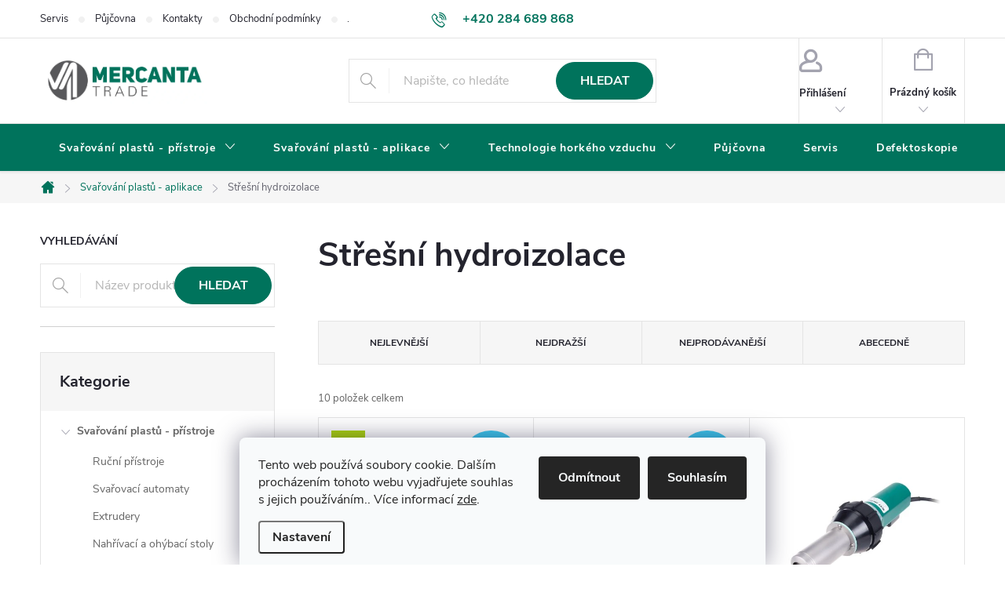

--- FILE ---
content_type: text/html; charset=utf-8
request_url: https://www.mercanta.cz/stresni-hydroizolace/
body_size: 20508
content:
<!doctype html><html lang="cs" dir="ltr" class="header-background-light external-fonts-loaded"><head><meta charset="utf-8" /><meta name="viewport" content="width=device-width,initial-scale=1" /><title>Střešní hydroizolace - Mercanta CE a.s.</title><link rel="preconnect" href="https://cdn.myshoptet.com" /><link rel="dns-prefetch" href="https://cdn.myshoptet.com" /><link rel="preload" href="https://cdn.myshoptet.com/prj/dist/master/cms/libs/jquery/jquery-1.11.3.min.js" as="script" /><link href="https://cdn.myshoptet.com/prj/dist/master/cms/templates/frontend_templates/shared/css/font-face/source-sans-3.css" rel="stylesheet"><link href="https://cdn.myshoptet.com/prj/dist/master/cms/templates/frontend_templates/shared/css/font-face/exo-2.css" rel="stylesheet"><script>
dataLayer = [];
dataLayer.push({'shoptet' : {
    "pageId": 755,
    "pageType": "category",
    "currency": "CZK",
    "currencyInfo": {
        "decimalSeparator": ",",
        "exchangeRate": 1,
        "priceDecimalPlaces": 2,
        "symbol": "K\u010d",
        "symbolLeft": 0,
        "thousandSeparator": " "
    },
    "language": "cs",
    "projectId": 301961,
    "category": {
        "guid": "fd574655-8cf2-11e9-ac23-ac1f6b0076ec",
        "path": "Sva\u0159ov\u00e1n\u00ed plast\u016f - aplikace | St\u0159e\u0161n\u00ed hydroizolace",
        "parentCategoryGuid": "1bb22f86-8cf2-11e9-ac23-ac1f6b0076ec"
    },
    "cartInfo": {
        "id": null,
        "freeShipping": false,
        "freeShippingFrom": null,
        "leftToFreeGift": {
            "formattedPrice": "0 K\u010d",
            "priceLeft": 0
        },
        "freeGift": false,
        "leftToFreeShipping": {
            "priceLeft": null,
            "dependOnRegion": null,
            "formattedPrice": null
        },
        "discountCoupon": [],
        "getNoBillingShippingPrice": {
            "withoutVat": 0,
            "vat": 0,
            "withVat": 0
        },
        "cartItems": [],
        "taxMode": "ORDINARY"
    },
    "cart": [],
    "customer": {
        "priceRatio": 1,
        "priceListId": 1,
        "groupId": null,
        "registered": false,
        "mainAccount": false
    }
}});
dataLayer.push({'cookie_consent' : {
    "marketing": "denied",
    "analytics": "denied"
}});
document.addEventListener('DOMContentLoaded', function() {
    shoptet.consent.onAccept(function(agreements) {
        if (agreements.length == 0) {
            return;
        }
        dataLayer.push({
            'cookie_consent' : {
                'marketing' : (agreements.includes(shoptet.config.cookiesConsentOptPersonalisation)
                    ? 'granted' : 'denied'),
                'analytics': (agreements.includes(shoptet.config.cookiesConsentOptAnalytics)
                    ? 'granted' : 'denied')
            },
            'event': 'cookie_consent'
        });
    });
});
</script>
<meta property="og:type" content="website"><meta property="og:site_name" content="mercanta.cz"><meta property="og:url" content="https://www.mercanta.cz/stresni-hydroizolace/"><meta property="og:title" content="Střešní hydroizolace - Mercanta CE a.s."><meta name="author" content="Mercanta CE a.s."><meta name="web_author" content="Shoptet.cz"><meta name="dcterms.rightsHolder" content="www.mercanta.cz"><meta name="robots" content="index,follow"><meta property="og:image" content="https://cdn.myshoptet.com/usr/www.mercanta.cz/user/front_images/ogImage/hp.jpg?t=1769366125"><meta property="og:description" content="Střešní hydroizolace, Mercanta CE a.s."><meta name="description" content="Střešní hydroizolace, Mercanta CE a.s."><style>:root {--color-primary: #00735C;--color-primary-h: 168;--color-primary-s: 100%;--color-primary-l: 23%;--color-primary-hover: #58585A;--color-primary-hover-h: 240;--color-primary-hover-s: 1%;--color-primary-hover-l: 35%;--color-secondary: #00735C;--color-secondary-h: 168;--color-secondary-s: 100%;--color-secondary-l: 23%;--color-secondary-hover: #58585A;--color-secondary-hover-h: 240;--color-secondary-hover-s: 1%;--color-secondary-hover-l: 35%;--color-tertiary: #885793;--color-tertiary-h: 289;--color-tertiary-s: 26%;--color-tertiary-l: 46%;--color-tertiary-hover: #5f3d66;--color-tertiary-hover-h: 290;--color-tertiary-hover-s: 25%;--color-tertiary-hover-l: 32%;--color-header-background: #ffffff;--template-font: "Source Sans 3";--template-headings-font: "Exo 2";--header-background-url: none;--cookies-notice-background: #F8FAFB;--cookies-notice-color: #252525;--cookies-notice-button-hover: #27263f;--cookies-notice-link-hover: #3b3a5f;--templates-update-management-preview-mode-content: "Náhled aktualizací šablony je aktivní pro váš prohlížeč."}</style>
    <script>var shoptet = shoptet || {};</script>
    <script src="https://cdn.myshoptet.com/prj/dist/master/shop/dist/main-3g-header.js.05f199e7fd2450312de2.js"></script>
<!-- User include --><!-- service 776(417) html code header -->
<link type="text/css" rel="stylesheet" media="all"  href="https://cdn.myshoptet.com/usr/paxio.myshoptet.com/user/documents/blank/style.css?v1602546"/>
<link href="https://cdn.myshoptet.com/prj/dist/master/shop/dist/font-shoptet-11.css.62c94c7785ff2cea73b2.css" rel="stylesheet">
<link href="https://cdn.myshoptet.com/usr/paxio.myshoptet.com/user/documents/blank/ikony.css?v9" rel="stylesheet">
<link type="text/css" rel="stylesheet" media="screen"  href="https://cdn.myshoptet.com/usr/paxio.myshoptet.com/user/documents/blank/preklady.css?v27" />
<link rel="stylesheet" href="https://cdn.myshoptet.com/usr/paxio.myshoptet.com/user/documents/blank/Slider/slick.css" />
<link rel="stylesheet" href="https://cdn.myshoptet.com/usr/paxio.myshoptet.com/user/documents/blank/Slider/slick-theme.css?v4" />
<link rel="stylesheet" href="https://cdn.myshoptet.com/usr/paxio.myshoptet.com/user/documents/blank/Slider/slick-classic.css?v3" />

<!-- project html code header -->
<style>
.p-detail-inner { order: 1; }
.p-detail-tabs-wrapper { order: 2; }
.products-related-header { order: 3; }
.products-related { order: 4; }
.products-related + .browse-p { order: 5; }
/* TLAČÍTKA SE ZAOBALENÝMI ROHY */.btn:not(.cart-count),.compact-form.form-control,.pagination>a,.pagination>strong,a.login-btn{border-radius:30px;}
/* ZMĚNA BARVY POZADÍ HLAVNÍHO MENU */ @media screen and (min-width: 768px) {#header::after{background-color: #00735C;} .navigation-in {background-color: transparent;}
.navigation-in > ul > li > a, .submenu-arrow::after {color: #fff;} /* BARVA TEXTU V MENU */
.menu-helper::after {color: #fff;} /* BARVA HAMBURGERU */
</style>

<!-- /User include --><link rel="shortcut icon" href="/favicon.ico" type="image/x-icon" /><link rel="canonical" href="https://www.mercanta.cz/stresni-hydroizolace/" />    <script>
        var _hwq = _hwq || [];
        _hwq.push(['setKey', '8829aea403b1fe0b7f518f0653ed75d07f73']);
        _hwq.push(['setTopPos', '200']);
        _hwq.push(['showWidget', '22']);
        (function() {
            var ho = document.createElement('script');
            ho.src = 'https://cz.im9.cz/direct/i/gjs.php?n=wdgt&sak=8829aea403b1fe0b7f518f0653ed75d07f73';
            var s = document.getElementsByTagName('script')[0]; s.parentNode.insertBefore(ho, s);
        })();
    </script>
    <!-- Global site tag (gtag.js) - Google Analytics -->
    <script async src="https://www.googletagmanager.com/gtag/js?id=G-TS28FG1JHT"></script>
    <script>
        
        window.dataLayer = window.dataLayer || [];
        function gtag(){dataLayer.push(arguments);}
        

                    console.debug('default consent data');

            gtag('consent', 'default', {"ad_storage":"denied","analytics_storage":"denied","ad_user_data":"denied","ad_personalization":"denied","wait_for_update":500});
            dataLayer.push({
                'event': 'default_consent'
            });
        
        gtag('js', new Date());

        
                gtag('config', 'G-TS28FG1JHT', {"groups":"GA4","send_page_view":false,"content_group":"category","currency":"CZK","page_language":"cs"});
        
        
        
        
        
        
                    gtag('event', 'page_view', {"send_to":"GA4","page_language":"cs","content_group":"category","currency":"CZK"});
        
        
        
        
        
        
        
        
        
        
        
        
        
        document.addEventListener('DOMContentLoaded', function() {
            if (typeof shoptet.tracking !== 'undefined') {
                for (var id in shoptet.tracking.bannersList) {
                    gtag('event', 'view_promotion', {
                        "send_to": "UA",
                        "promotions": [
                            {
                                "id": shoptet.tracking.bannersList[id].id,
                                "name": shoptet.tracking.bannersList[id].name,
                                "position": shoptet.tracking.bannersList[id].position
                            }
                        ]
                    });
                }
            }

            shoptet.consent.onAccept(function(agreements) {
                if (agreements.length !== 0) {
                    console.debug('gtag consent accept');
                    var gtagConsentPayload =  {
                        'ad_storage': agreements.includes(shoptet.config.cookiesConsentOptPersonalisation)
                            ? 'granted' : 'denied',
                        'analytics_storage': agreements.includes(shoptet.config.cookiesConsentOptAnalytics)
                            ? 'granted' : 'denied',
                                                                                                'ad_user_data': agreements.includes(shoptet.config.cookiesConsentOptPersonalisation)
                            ? 'granted' : 'denied',
                        'ad_personalization': agreements.includes(shoptet.config.cookiesConsentOptPersonalisation)
                            ? 'granted' : 'denied',
                        };
                    console.debug('update consent data', gtagConsentPayload);
                    gtag('consent', 'update', gtagConsentPayload);
                    dataLayer.push(
                        { 'event': 'update_consent' }
                    );
                }
            });
        });
    </script>
</head><body class="desktop id-755 in-stresni-hydroizolace template-11 type-category multiple-columns-body columns-3 blank-mode blank-mode-css ums_forms_redesign--off ums_a11y_category_page--on ums_discussion_rating_forms--off ums_flags_display_unification--on ums_a11y_login--on mobile-header-version-0">
        <div id="fb-root"></div>
        <script>
            window.fbAsyncInit = function() {
                FB.init({
                    autoLogAppEvents : true,
                    xfbml            : true,
                    version          : 'v24.0'
                });
            };
        </script>
        <script async defer crossorigin="anonymous" src="https://connect.facebook.net/cs_CZ/sdk.js#xfbml=1&version=v24.0"></script>    <div class="siteCookies siteCookies--bottom siteCookies--light js-siteCookies" role="dialog" data-testid="cookiesPopup" data-nosnippet>
        <div class="siteCookies__form">
            <div class="siteCookies__content">
                <div class="siteCookies__text">
                    Tento web používá soubory cookie. Dalším procházením tohoto webu vyjadřujete souhlas s jejich používáním.. Více informací <a href="http://www.mercanta.cz/podminky-ochrany-osobnich-udaju/" target="\">zde</a>.
                </div>
                <p class="siteCookies__links">
                    <button class="siteCookies__link js-cookies-settings" aria-label="Nastavení cookies" data-testid="cookiesSettings">Nastavení</button>
                </p>
            </div>
            <div class="siteCookies__buttonWrap">
                                    <button class="siteCookies__button js-cookiesConsentSubmit" value="reject" aria-label="Odmítnout cookies" data-testid="buttonCookiesReject">Odmítnout</button>
                                <button class="siteCookies__button js-cookiesConsentSubmit" value="all" aria-label="Přijmout cookies" data-testid="buttonCookiesAccept">Souhlasím</button>
            </div>
        </div>
        <script>
            document.addEventListener("DOMContentLoaded", () => {
                const siteCookies = document.querySelector('.js-siteCookies');
                document.addEventListener("scroll", shoptet.common.throttle(() => {
                    const st = document.documentElement.scrollTop;
                    if (st > 1) {
                        siteCookies.classList.add('siteCookies--scrolled');
                    } else {
                        siteCookies.classList.remove('siteCookies--scrolled');
                    }
                }, 100));
            });
        </script>
    </div>
<a href="#content" class="skip-link sr-only">Přejít na obsah</a><div class="overall-wrapper"><div class="user-action"><div class="container">
    <div class="user-action-in">
                    <div id="login" class="user-action-login popup-widget login-widget" role="dialog" aria-labelledby="loginHeading">
        <div class="popup-widget-inner">
                            <h2 id="loginHeading">Přihlášení k vašemu účtu</h2><div id="customerLogin"><form action="/action/Customer/Login/" method="post" id="formLoginIncluded" class="csrf-enabled formLogin" data-testid="formLogin"><input type="hidden" name="referer" value="" /><div class="form-group"><div class="input-wrapper email js-validated-element-wrapper no-label"><input type="email" name="email" class="form-control" autofocus placeholder="E-mailová adresa (např. jan@novak.cz)" data-testid="inputEmail" autocomplete="email" required /></div></div><div class="form-group"><div class="input-wrapper password js-validated-element-wrapper no-label"><input type="password" name="password" class="form-control" placeholder="Heslo" data-testid="inputPassword" autocomplete="current-password" required /><span class="no-display">Nemůžete vyplnit toto pole</span><input type="text" name="surname" value="" class="no-display" /></div></div><div class="form-group"><div class="login-wrapper"><button type="submit" class="btn btn-secondary btn-text btn-login" data-testid="buttonSubmit">Přihlásit se</button><div class="password-helper"><a href="/registrace/" data-testid="signup" rel="nofollow">Nová registrace</a><a href="/klient/zapomenute-heslo/" rel="nofollow">Zapomenuté heslo</a></div></div></div></form>
</div>                    </div>
    </div>

                            <div id="cart-widget" class="user-action-cart popup-widget cart-widget loader-wrapper" data-testid="popupCartWidget" role="dialog" aria-hidden="true">
    <div class="popup-widget-inner cart-widget-inner place-cart-here">
        <div class="loader-overlay">
            <div class="loader"></div>
        </div>
    </div>

    <div class="cart-widget-button">
        <a href="/kosik/" class="btn btn-conversion" id="continue-order-button" rel="nofollow" data-testid="buttonNextStep">Pokračovat do košíku</a>
    </div>
</div>
            </div>
</div>
</div><div class="top-navigation-bar" data-testid="topNavigationBar">

    <div class="container">

        <div class="top-navigation-contacts">
            <strong>Zákaznická podpora:</strong><a href="tel:+420284689868" class="project-phone" aria-label="Zavolat na +420284689868" data-testid="contactboxPhone"><span>+420 284 689 868</span></a><a href="mailto:info@mercanta.cz" class="project-email" data-testid="contactboxEmail"><span>info@mercanta.cz</span></a>        </div>

                            <div class="top-navigation-menu">
                <div class="top-navigation-menu-trigger"></div>
                <ul class="top-navigation-bar-menu">
                                            <li class="top-navigation-menu-item-851">
                            <a href="/servisni-sluzby/">Servis</a>
                        </li>
                                            <li class="top-navigation-menu-item-867">
                            <a href="/pujcovna/">Půjčovna</a>
                        </li>
                                            <li class="top-navigation-menu-item-29">
                            <a href="/kontakty/">Kontakty</a>
                        </li>
                                            <li class="top-navigation-menu-item-39">
                            <a href="/obchodni-podminky/">Obchodní podmínky</a>
                        </li>
                                            <li class="top-navigation-menu-item-27">
                            <a href="/jak-nakupovat/">Jak nakupovat</a>
                        </li>
                                    </ul>
                <ul class="top-navigation-bar-menu-helper"></ul>
            </div>
        
        <div class="top-navigation-tools">
            <div class="responsive-tools">
                <a href="#" class="toggle-window" data-target="search" aria-label="Hledat" data-testid="linkSearchIcon"></a>
                                                            <a href="#" class="toggle-window" data-target="login"></a>
                                                    <a href="#" class="toggle-window" data-target="navigation" aria-label="Menu" data-testid="hamburgerMenu"></a>
            </div>
                        <button class="top-nav-button top-nav-button-login toggle-window" type="button" data-target="login" aria-haspopup="dialog" aria-controls="login" aria-expanded="false" data-testid="signin"><span>Přihlášení</span></button>        </div>

    </div>

</div>
<header id="header"><div class="container navigation-wrapper">
    <div class="header-top">
        <div class="site-name-wrapper">
            <div class="site-name"><a href="/" data-testid="linkWebsiteLogo"><img src="https://cdn.myshoptet.com/usr/www.mercanta.cz/user/logos/merc_logo_02.png" alt="Mercanta CE a.s." fetchpriority="low" /></a></div>        </div>
        <div class="search" itemscope itemtype="https://schema.org/WebSite">
            <meta itemprop="headline" content="Střešní hydroizolace"/><meta itemprop="url" content="https://www.mercanta.cz"/><meta itemprop="text" content="Střešní hydroizolace, Mercanta CE a.s."/>            <form action="/action/ProductSearch/prepareString/" method="post"
    id="formSearchForm" class="search-form compact-form js-search-main"
    itemprop="potentialAction" itemscope itemtype="https://schema.org/SearchAction" data-testid="searchForm">
    <fieldset>
        <meta itemprop="target"
            content="https://www.mercanta.cz/vyhledavani/?string={string}"/>
        <input type="hidden" name="language" value="cs"/>
        
            
<input
    type="search"
    name="string"
        class="query-input form-control search-input js-search-input"
    placeholder="Napište, co hledáte"
    autocomplete="off"
    required
    itemprop="query-input"
    aria-label="Vyhledávání"
    data-testid="searchInput"
>
            <button type="submit" class="btn btn-default" data-testid="searchBtn">Hledat</button>
        
    </fieldset>
</form>
        </div>
        <div class="navigation-buttons">
                
    <a href="/kosik/" class="btn btn-icon toggle-window cart-count" data-target="cart" data-hover="true" data-redirect="true" data-testid="headerCart" rel="nofollow" aria-haspopup="dialog" aria-expanded="false" aria-controls="cart-widget">
        
                <span class="sr-only">Nákupní košík</span>
        
            <span class="cart-price visible-lg-inline-block" data-testid="headerCartPrice">
                                    Prázdný košík                            </span>
        
    
            </a>
        </div>
    </div>
    <nav id="navigation" aria-label="Hlavní menu" data-collapsible="true"><div class="navigation-in menu"><ul class="menu-level-1" role="menubar" data-testid="headerMenuItems"><li class="menu-item-725 ext" role="none"><a href="/svarovani-plastu-pristroje/" data-testid="headerMenuItem" role="menuitem" aria-haspopup="true" aria-expanded="false"><b>Svařování plastů - přístroje</b><span class="submenu-arrow"></span></a><ul class="menu-level-2" aria-label="Svařování plastů - přístroje" tabindex="-1" role="menu"><li class="menu-item-728" role="none"><a href="/rucni-pristroje/" class="menu-image" data-testid="headerMenuItem" tabindex="-1" aria-hidden="true"><img src="data:image/svg+xml,%3Csvg%20width%3D%22140%22%20height%3D%22100%22%20xmlns%3D%22http%3A%2F%2Fwww.w3.org%2F2000%2Fsvg%22%3E%3C%2Fsvg%3E" alt="" aria-hidden="true" width="140" height="100"  data-src="https://cdn.myshoptet.com/usr/www.mercanta.cz/user/categories/thumb/dsc07372.jpg" fetchpriority="low" /></a><div><a href="/rucni-pristroje/" data-testid="headerMenuItem" role="menuitem"><span>Ruční přístroje FAV</span></a>
                        </div></li><li class="menu-item-731" role="none"><a href="/svarovaci-automaty/" class="menu-image" data-testid="headerMenuItem" tabindex="-1" aria-hidden="true"><img src="data:image/svg+xml,%3Csvg%20width%3D%22140%22%20height%3D%22100%22%20xmlns%3D%22http%3A%2F%2Fwww.w3.org%2F2000%2Fsvg%22%3E%3C%2Fsvg%3E" alt="" aria-hidden="true" width="140" height="100"  data-src="https://cdn.myshoptet.com/usr/www.mercanta.cz/user/categories/thumb/dsc07816.jpg" fetchpriority="low" /></a><div><a href="/svarovaci-automaty/" data-testid="headerMenuItem" role="menuitem"><span>Svařovací automaty FAV</span></a>
                        </div></li><li class="menu-item-737" role="none"><a href="/extrudery/" class="menu-image" data-testid="headerMenuItem" tabindex="-1" aria-hidden="true"><img src="data:image/svg+xml,%3Csvg%20width%3D%22140%22%20height%3D%22100%22%20xmlns%3D%22http%3A%2F%2Fwww.w3.org%2F2000%2Fsvg%22%3E%3C%2Fsvg%3E" alt="" aria-hidden="true" width="140" height="100"  data-src="https://cdn.myshoptet.com/usr/www.mercanta.cz/user/categories/thumb/dsc07906.jpg" fetchpriority="low" /></a><div><a href="/extrudery/" data-testid="headerMenuItem" role="menuitem"><span>Extrudery FAV</span></a>
                        </div></li><li class="menu-item-746" role="none"><a href="/nahrivaci-a-ohybaci-stoly/" class="menu-image" data-testid="headerMenuItem" tabindex="-1" aria-hidden="true"><img src="data:image/svg+xml,%3Csvg%20width%3D%22140%22%20height%3D%22100%22%20xmlns%3D%22http%3A%2F%2Fwww.w3.org%2F2000%2Fsvg%22%3E%3C%2Fsvg%3E" alt="" aria-hidden="true" width="140" height="100"  data-src="https://cdn.myshoptet.com/usr/www.mercanta.cz/user/categories/thumb/dsc08090.jpg" fetchpriority="low" /></a><div><a href="/nahrivaci-a-ohybaci-stoly/" data-testid="headerMenuItem" role="menuitem"><span>Nahřívací a ohýbací stoly</span></a>
                        </div></li><li class="menu-item-749" role="none"><a href="/testovaci-zarizeni/" class="menu-image" data-testid="headerMenuItem" tabindex="-1" aria-hidden="true"><img src="data:image/svg+xml,%3Csvg%20width%3D%22140%22%20height%3D%22100%22%20xmlns%3D%22http%3A%2F%2Fwww.w3.org%2F2000%2Fsvg%22%3E%3C%2Fsvg%3E" alt="" aria-hidden="true" width="140" height="100"  data-src="https://cdn.myshoptet.com/usr/www.mercanta.cz/user/categories/thumb/dsc07958.jpg" fetchpriority="low" /></a><div><a href="/testovaci-zarizeni/" data-testid="headerMenuItem" role="menuitem"><span>Testovací zařízení FAV</span></a>
                        </div></li><li class="menu-item-752 has-third-level" role="none"><a href="/prislusenstvi-svarovani-plastu/" class="menu-image" data-testid="headerMenuItem" tabindex="-1" aria-hidden="true"><img src="data:image/svg+xml,%3Csvg%20width%3D%22140%22%20height%3D%22100%22%20xmlns%3D%22http%3A%2F%2Fwww.w3.org%2F2000%2Fsvg%22%3E%3C%2Fsvg%3E" alt="" aria-hidden="true" width="140" height="100"  data-src="https://cdn.myshoptet.com/usr/www.mercanta.cz/user/categories/thumb/dsc07422.jpg" fetchpriority="low" /></a><div><a href="/prislusenstvi-svarovani-plastu/" data-testid="headerMenuItem" role="menuitem"><span>Příslušenství FAV</span></a>
                                                    <ul class="menu-level-3" role="menu">
                                                                    <li class="menu-item-880" role="none">
                                        <a href="/trysky/" data-testid="headerMenuItem" role="menuitem">
                                            Trysky</a>,                                    </li>
                                                                    <li class="menu-item-883" role="none">
                                        <a href="/pritlacne-valecky-a-kolecka/" data-testid="headerMenuItem" role="menuitem">
                                            Přítlačné válečky a kolečka</a>,                                    </li>
                                                                    <li class="menu-item-889" role="none">
                                        <a href="/ostatni-prislusenstvi/" data-testid="headerMenuItem" role="menuitem">
                                            Ostatní příslušenství</a>,                                    </li>
                                                                    <li class="menu-item-740" role="none">
                                        <a href="/drazkovaci-stroje/" data-testid="headerMenuItem" role="menuitem">
                                            Drážkovací stroje</a>,                                    </li>
                                                                    <li class="menu-item-892" role="none">
                                        <a href="/svarovaci-botky/" data-testid="headerMenuItem" role="menuitem">
                                            Svařovací botky</a>,                                    </li>
                                                                    <li class="menu-item-779" role="none">
                                        <a href="/svarovaci-draty/" data-testid="headerMenuItem" role="menuitem">
                                            Svařovací dráty FAV</a>                                    </li>
                                                            </ul>
                        </div></li></ul></li>
<li class="menu-item-722 ext" role="none"><a href="/svarovani-plastu-aplikace/" data-testid="headerMenuItem" role="menuitem" aria-haspopup="true" aria-expanded="false"><b>Svařování plastů - aplikace</b><span class="submenu-arrow"></span></a><ul class="menu-level-2" aria-label="Svařování plastů - aplikace" tabindex="-1" role="menu"><li class="menu-item-755 active" role="none"><a href="/stresni-hydroizolace/" class="menu-image" data-testid="headerMenuItem" tabindex="-1" aria-hidden="true"><img src="data:image/svg+xml,%3Csvg%20width%3D%22140%22%20height%3D%22100%22%20xmlns%3D%22http%3A%2F%2Fwww.w3.org%2F2000%2Fsvg%22%3E%3C%2Fsvg%3E" alt="" aria-hidden="true" width="140" height="100"  data-src="https://cdn.myshoptet.com/usr/www.mercanta.cz/user/categories/thumb/img-2061.jpg" fetchpriority="low" /></a><div><a href="/stresni-hydroizolace/" data-testid="headerMenuItem" role="menuitem"><span>Střešní hydroizolace</span></a>
                        </div></li><li class="menu-item-758" role="none"><a href="/prumyslove-tkaniny/" class="menu-image" data-testid="headerMenuItem" tabindex="-1" aria-hidden="true"><img src="data:image/svg+xml,%3Csvg%20width%3D%22140%22%20height%3D%22100%22%20xmlns%3D%22http%3A%2F%2Fwww.w3.org%2F2000%2Fsvg%22%3E%3C%2Fsvg%3E" alt="" aria-hidden="true" width="140" height="100"  data-src="https://cdn.myshoptet.com/usr/www.mercanta.cz/user/categories/thumb/2o25zb3282w9kcj53k58.jpg" fetchpriority="low" /></a><div><a href="/prumyslove-tkaniny/" data-testid="headerMenuItem" role="menuitem"><span>Průmyslové tkaniny</span></a>
                        </div></li><li class="menu-item-761" role="none"><a href="/deskove-materialy/" class="menu-image" data-testid="headerMenuItem" tabindex="-1" aria-hidden="true"><img src="data:image/svg+xml,%3Csvg%20width%3D%22140%22%20height%3D%22100%22%20xmlns%3D%22http%3A%2F%2Fwww.w3.org%2F2000%2Fsvg%22%3E%3C%2Fsvg%3E" alt="" aria-hidden="true" width="140" height="100"  data-src="https://cdn.myshoptet.com/usr/www.mercanta.cz/user/categories/thumb/extruder3.jpg" fetchpriority="low" /></a><div><a href="/deskove-materialy/" data-testid="headerMenuItem" role="menuitem"><span>Deskové materiály</span></a>
                        </div></li><li class="menu-item-764" role="none"><a href="/spodni-izolace-a-tunely/" class="menu-image" data-testid="headerMenuItem" tabindex="-1" aria-hidden="true"><img src="data:image/svg+xml,%3Csvg%20width%3D%22140%22%20height%3D%22100%22%20xmlns%3D%22http%3A%2F%2Fwww.w3.org%2F2000%2Fsvg%22%3E%3C%2Fsvg%3E" alt="" aria-hidden="true" width="140" height="100"  data-src="https://cdn.myshoptet.com/usr/www.mercanta.cz/user/categories/thumb/mion1.jpg" fetchpriority="low" /></a><div><a href="/spodni-izolace-a-tunely/" data-testid="headerMenuItem" role="menuitem"><span>Spodní izolace a tunely</span></a>
                        </div></li><li class="menu-item-767" role="none"><a href="/podlahove-krytiny/" class="menu-image" data-testid="headerMenuItem" tabindex="-1" aria-hidden="true"><img src="data:image/svg+xml,%3Csvg%20width%3D%22140%22%20height%3D%22100%22%20xmlns%3D%22http%3A%2F%2Fwww.w3.org%2F2000%2Fsvg%22%3E%3C%2Fsvg%3E" alt="" aria-hidden="true" width="140" height="100"  data-src="https://cdn.myshoptet.com/usr/www.mercanta.cz/user/categories/thumb/solon_2.jpg" fetchpriority="low" /></a><div><a href="/podlahove-krytiny/" data-testid="headerMenuItem" role="menuitem"><span>Podlahové krytiny</span></a>
                        </div></li><li class="menu-item-770" role="none"><a href="/opravy-autoplastu/" class="menu-image" data-testid="headerMenuItem" tabindex="-1" aria-hidden="true"><img src="data:image/svg+xml,%3Csvg%20width%3D%22140%22%20height%3D%22100%22%20xmlns%3D%22http%3A%2F%2Fwww.w3.org%2F2000%2Fsvg%22%3E%3C%2Fsvg%3E" alt="" aria-hidden="true" width="140" height="100"  data-src="https://cdn.myshoptet.com/usr/www.mercanta.cz/user/categories/thumb/rion-digital-zieh.jpg" fetchpriority="low" /></a><div><a href="/opravy-autoplastu/" data-testid="headerMenuItem" role="menuitem"><span>Opravy autoplastů</span></a>
                        </div></li><li class="menu-item-773" role="none"><a href="/smrstovani/" class="menu-image" data-testid="headerMenuItem" tabindex="-1" aria-hidden="true"><img src="data:image/svg+xml,%3Csvg%20width%3D%22140%22%20height%3D%22100%22%20xmlns%3D%22http%3A%2F%2Fwww.w3.org%2F2000%2Fsvg%22%3E%3C%2Fsvg%3E" alt="" aria-hidden="true" width="140" height="100"  data-src="https://cdn.myshoptet.com/usr/www.mercanta.cz/user/categories/thumb/compact2.jpg" fetchpriority="low" /></a><div><a href="/smrstovani/" data-testid="headerMenuItem" role="menuitem"><span>Smršťování</span></a>
                        </div></li></ul></li>
<li class="menu-item-695 ext" role="none"><a href="/technologie-horkeho-vzduchu/" data-testid="headerMenuItem" role="menuitem" aria-haspopup="true" aria-expanded="false"><b>Technologie horkého vzduchu</b><span class="submenu-arrow"></span></a><ul class="menu-level-2" aria-label="Technologie horkého vzduchu" tabindex="-1" role="menu"><li class="menu-item-704" role="none"><a href="/horkovzdusna-dmychadla/" class="menu-image" data-testid="headerMenuItem" tabindex="-1" aria-hidden="true"><img src="data:image/svg+xml,%3Csvg%20width%3D%22140%22%20height%3D%22100%22%20xmlns%3D%22http%3A%2F%2Fwww.w3.org%2F2000%2Fsvg%22%3E%3C%2Fsvg%3E" alt="" aria-hidden="true" width="140" height="100"  data-src="https://cdn.myshoptet.com/usr/www.mercanta.cz/user/categories/thumb/dsc07491.jpg" fetchpriority="low" /></a><div><a href="/horkovzdusna-dmychadla/" data-testid="headerMenuItem" role="menuitem"><span>Horkovzdušná dmychadla</span></a>
                        </div></li><li class="menu-item-698" role="none"><a href="/ohrivace/" class="menu-image" data-testid="headerMenuItem" tabindex="-1" aria-hidden="true"><img src="data:image/svg+xml,%3Csvg%20width%3D%22140%22%20height%3D%22100%22%20xmlns%3D%22http%3A%2F%2Fwww.w3.org%2F2000%2Fsvg%22%3E%3C%2Fsvg%3E" alt="" aria-hidden="true" width="140" height="100"  data-src="https://cdn.myshoptet.com/usr/www.mercanta.cz/user/categories/thumb/dsc07458.jpg" fetchpriority="low" /></a><div><a href="/ohrivace/" data-testid="headerMenuItem" role="menuitem"><span>Ohřívače</span></a>
                        </div></li><li class="menu-item-701" role="none"><a href="/dmychadla/" class="menu-image" data-testid="headerMenuItem" tabindex="-1" aria-hidden="true"><img src="data:image/svg+xml,%3Csvg%20width%3D%22140%22%20height%3D%22100%22%20xmlns%3D%22http%3A%2F%2Fwww.w3.org%2F2000%2Fsvg%22%3E%3C%2Fsvg%3E" alt="" aria-hidden="true" width="140" height="100"  data-src="https://cdn.myshoptet.com/usr/www.mercanta.cz/user/categories/thumb/dsc07871.jpg" fetchpriority="low" /></a><div><a href="/dmychadla/" data-testid="headerMenuItem" role="menuitem"><span>Dmychadla</span></a>
                        </div></li><li class="menu-item-803" role="none"><a href="/zapalna-zarizeni/" class="menu-image" data-testid="headerMenuItem" tabindex="-1" aria-hidden="true"><img src="data:image/svg+xml,%3Csvg%20width%3D%22140%22%20height%3D%22100%22%20xmlns%3D%22http%3A%2F%2Fwww.w3.org%2F2000%2Fsvg%22%3E%3C%2Fsvg%3E" alt="" aria-hidden="true" width="140" height="100"  data-src="https://cdn.myshoptet.com/usr/www.mercanta.cz/user/categories/thumb/dsc07525.jpg" fetchpriority="low" /></a><div><a href="/zapalna-zarizeni/" data-testid="headerMenuItem" role="menuitem"><span>Zápalná zařízení</span></a>
                        </div></li><li class="menu-item-713" role="none"><a href="/prislusenstvi-technologie-horkeho-vzduchu/" class="menu-image" data-testid="headerMenuItem" tabindex="-1" aria-hidden="true"><img src="data:image/svg+xml,%3Csvg%20width%3D%22140%22%20height%3D%22100%22%20xmlns%3D%22http%3A%2F%2Fwww.w3.org%2F2000%2Fsvg%22%3E%3C%2Fsvg%3E" alt="" aria-hidden="true" width="140" height="100"  data-src="https://cdn.myshoptet.com/usr/www.mercanta.cz/user/categories/thumb/dsc07710.jpg" fetchpriority="low" /></a><div><a href="/prislusenstvi-technologie-horkeho-vzduchu/" data-testid="headerMenuItem" role="menuitem"><span>Příslušenství</span></a>
                        </div></li></ul></li>
<li class="menu-item-867" role="none"><a href="/pujcovna/" data-testid="headerMenuItem" role="menuitem" aria-expanded="false"><b>Půjčovna</b></a></li>
<li class="menu-item-851" role="none"><a href="/servisni-sluzby/" data-testid="headerMenuItem" role="menuitem" aria-expanded="false"><b>Servis</b></a></li>
<li class="menu-item-854" role="none"><a href="/defektoskopie-izolaci/" data-testid="headerMenuItem" role="menuitem" aria-expanded="false"><b>Defektoskopie</b></a></li>
<li class="menu-item-29" role="none"><a href="/kontakty/" data-testid="headerMenuItem" role="menuitem" aria-expanded="false"><b>Kontakty</b></a></li>
<li class="menu-item-39" role="none"><a href="/obchodni-podminky/" data-testid="headerMenuItem" role="menuitem" aria-expanded="false"><b>Obchodní podmínky</b></a></li>
</ul></div><span class="navigation-close"></span></nav><div class="menu-helper" data-testid="hamburgerMenu"><span>Více</span></div>
</div></header><!-- / header -->


                    <div class="container breadcrumbs-wrapper">
            <div class="breadcrumbs navigation-home-icon-wrapper" itemscope itemtype="https://schema.org/BreadcrumbList">
                                                                            <span id="navigation-first" data-basetitle="Mercanta CE a.s." itemprop="itemListElement" itemscope itemtype="https://schema.org/ListItem">
                <a href="/" itemprop="item" class="navigation-home-icon"><span class="sr-only" itemprop="name">Domů</span></a>
                <span class="navigation-bullet">/</span>
                <meta itemprop="position" content="1" />
            </span>
                                <span id="navigation-1" itemprop="itemListElement" itemscope itemtype="https://schema.org/ListItem">
                <a href="/svarovani-plastu-aplikace/" itemprop="item" data-testid="breadcrumbsSecondLevel"><span itemprop="name">Svařování plastů - aplikace</span></a>
                <span class="navigation-bullet">/</span>
                <meta itemprop="position" content="2" />
            </span>
                                            <span id="navigation-2" itemprop="itemListElement" itemscope itemtype="https://schema.org/ListItem" data-testid="breadcrumbsLastLevel">
                <meta itemprop="item" content="https://www.mercanta.cz/stresni-hydroizolace/" />
                <meta itemprop="position" content="3" />
                <span itemprop="name" data-title="Střešní hydroizolace">Střešní hydroizolace</span>
            </span>
            </div>
        </div>
    
<div id="content-wrapper" class="container content-wrapper">
    
    <div class="content-wrapper-in">
                                                <aside class="sidebar sidebar-left"  data-testid="sidebarMenu">
                                                                                                <div class="sidebar-inner">
                                                                                                        <div class="box box-bg-variant box-sm box-search"><div class="search search-widget" data-testid="searchWidget">
    <h4><span>Vyhledávání</span></h4>
            <form class="search-form compact-form" action="/action/ProductSearch/prepareString/" method="post" id="formSearchFormWidget" data-testid="searchFormWidget">
            <fieldset>
                <input type="hidden" name="language" value="cs" />
                                <input type="search" name="string" id="s-word" class="form-control js-search-input"
                    placeholder="Název produktu..."
                    autocomplete="off"
                    data-testid="searchInput"
                />
                                <button type="submit" class="btn btn-default" data-testid="searchBtn">Hledat</button>
            </fieldset>
        </form>
    </div>
</div>
                                                                                                            <div class="box box-bg-default box-categories">    <div class="skip-link__wrapper">
        <span id="categories-start" class="skip-link__target js-skip-link__target sr-only" tabindex="-1">&nbsp;</span>
        <a href="#categories-end" class="skip-link skip-link--start sr-only js-skip-link--start">Přeskočit kategorie</a>
    </div>

<h4>Kategorie</h4>


<div id="categories"><div class="categories cat-01 expandable expanded" id="cat-725"><div class="topic"><a href="/svarovani-plastu-pristroje/">Svařování plastů - přístroje<span class="cat-trigger">&nbsp;</span></a></div>

                    <ul class=" expanded">
                                        <li >
                <a href="/rucni-pristroje/">
                    Ruční přístroje FAV
                                    </a>
                                                                </li>
                                <li >
                <a href="/svarovaci-automaty/">
                    Svařovací automaty FAV
                                    </a>
                                                                </li>
                                <li >
                <a href="/extrudery/">
                    Extrudery FAV
                                    </a>
                                                                </li>
                                <li >
                <a href="/nahrivaci-a-ohybaci-stoly/">
                    Nahřívací a ohýbací stoly
                                    </a>
                                                                </li>
                                <li >
                <a href="/testovaci-zarizeni/">
                    Testovací zařízení FAV
                                    </a>
                                                                </li>
                                <li class="
                                 expandable                 expanded                ">
                <a href="/prislusenstvi-svarovani-plastu/">
                    Příslušenství FAV
                    <span class="cat-trigger">&nbsp;</span>                </a>
                                                            

                    <ul class=" expanded">
                                        <li >
                <a href="/trysky/">
                    Trysky
                                    </a>
                                                                </li>
                                <li >
                <a href="/pritlacne-valecky-a-kolecka/">
                    Přítlačné válečky a kolečka
                                    </a>
                                                                </li>
                                <li >
                <a href="/ostatni-prislusenstvi/">
                    Ostatní příslušenství
                                    </a>
                                                                </li>
                                <li >
                <a href="/drazkovaci-stroje/">
                    Drážkovací stroje
                                    </a>
                                                                </li>
                                <li >
                <a href="/svarovaci-botky/">
                    Svařovací botky
                                    </a>
                                                                </li>
                                <li class="
                                 expandable                                 external">
                <a href="/svarovaci-draty/">
                    Svařovací dráty FAV
                    <span class="cat-trigger">&nbsp;</span>                </a>
                                                            

    
                                                </li>
                </ul>
    
                                                </li>
                </ul>
    </div><div class="categories cat-02 expandable active expanded" id="cat-722"><div class="topic child-active"><a href="/svarovani-plastu-aplikace/">Svařování plastů - aplikace<span class="cat-trigger">&nbsp;</span></a></div>

                    <ul class=" active expanded">
                                        <li class="
                active                                                 ">
                <a href="/stresni-hydroizolace/">
                    Střešní hydroizolace
                                    </a>
                                                                </li>
                                <li >
                <a href="/prumyslove-tkaniny/">
                    Průmyslové tkaniny
                                    </a>
                                                                </li>
                                <li >
                <a href="/deskove-materialy/">
                    Deskové materiály
                                    </a>
                                                                </li>
                                <li >
                <a href="/spodni-izolace-a-tunely/">
                    Spodní izolace a tunely
                                    </a>
                                                                </li>
                                <li >
                <a href="/podlahove-krytiny/">
                    Podlahové krytiny
                                    </a>
                                                                </li>
                                <li >
                <a href="/opravy-autoplastu/">
                    Opravy autoplastů
                                    </a>
                                                                </li>
                                <li >
                <a href="/smrstovani/">
                    Smršťování
                                    </a>
                                                                </li>
                </ul>
    </div><div class="categories cat-01 expandable external" id="cat-695"><div class="topic"><a href="/technologie-horkeho-vzduchu/">Technologie horkého vzduchu<span class="cat-trigger">&nbsp;</span></a></div>

    </div><div class="categories cat-02 expanded" id="cat-867"><div class="topic"><a href="/pujcovna/">Půjčovna<span class="cat-trigger">&nbsp;</span></a></div></div>        </div>

    <div class="skip-link__wrapper">
        <a href="#categories-start" class="skip-link skip-link--end sr-only js-skip-link--end" tabindex="-1" hidden>Přeskočit kategorie</a>
        <span id="categories-end" class="skip-link__target js-skip-link__target sr-only" tabindex="-1">&nbsp;</span>
    </div>
</div>
                                                                                                            <div class="box box-bg-variant box-sm box-filters"><div id="filters-default-position" data-filters-default-position="left"></div><div class="filters-wrapper"><div class="filters-unveil-button-wrapper" data-testid='buttonOpenFilter'><a href="#" class="btn btn-default unveil-button" data-unveil="filters" data-text="Zavřít filtr">Otevřít filtr </a></div><div id="filters" class="filters"><div class="slider-wrapper"><h4><span>Cena</span></h4><div class="slider-header"><span class="from"><span id="min">8518</span> Kč</span><span class="to"><span id="max">315950</span> Kč</span></div><div class="slider-content"><div id="slider" class="param-price-filter"></div></div><span id="currencyExchangeRate" class="no-display">1</span><span id="categoryMinValue" class="no-display">8518</span><span id="categoryMaxValue" class="no-display">315950</span></div><form action="/action/ProductsListing/setPriceFilter/" method="post" id="price-filter-form"><fieldset id="price-filter"><input type="hidden" value="8518" name="priceMin" id="price-value-min" /><input type="hidden" value="315950" name="priceMax" id="price-value-max" /><input type="hidden" name="referer" value="/stresni-hydroizolace/" /></fieldset></form><div class="filter-sections"><div class="filter-section filter-section-boolean"><div class="param-filter-top"><form action="/action/ProductsListing/setStockFilter/" method="post"><fieldset><div><input type="checkbox" value="1" name="stock" id="stock" data-url="https://www.mercanta.cz/stresni-hydroizolace/?stock=1" data-filter-id="1" data-filter-code="stock"  autocomplete="off" /><label for="stock" class="filter-label">Na skladě <span class="filter-count">8</span></label></div><input type="hidden" name="referer" value="/stresni-hydroizolace/" /></fieldset></form></div></div><div class="filter-section filter-section-button"><a href="#" class="chevron-after chevron-down-after toggle-filters" data-unveil="category-filter-hover">Rozbalit filtr</a></div><div id="category-filter-hover"><div id="manufacturer-filter" class="filter-section filter-section-manufacturer"><h4><span>Značky</span></h4><form action="/action/productsListing/setManufacturerFilter/" method="post"><fieldset><div><input data-url="https://www.mercanta.cz/stresni-hydroizolace:buckleys/" data-filter-id="buckleys" data-filter-code="manufacturerId" type="checkbox" name="manufacturerId[]" id="manufacturerId[]buckleys" value="buckleys" autocomplete="off" /><label for="manufacturerId[]buckleys" class="filter-label">Buckleys&nbsp;<span class="filter-count">1</span></label></div><div><input data-url="https://www.mercanta.cz/stresni-hydroizolace:herz-gmbh/" data-filter-id="herz-gmbh" data-filter-code="manufacturerId" type="checkbox" name="manufacturerId[]" id="manufacturerId[]herz-gmbh" value="herz-gmbh" autocomplete="off" /><label for="manufacturerId[]herz-gmbh" class="filter-label">HERZ GmbH&nbsp;<span class="filter-count">9</span></label></div><input type="hidden" name="referer" value="/stresni-hydroizolace/" /></fieldset></form></div><div class="filter-section filter-section-count"><div class="filter-total-count">        Položek k zobrazení: <strong>10</strong>
    </div>
</div>

</div></div></div></div></div>
                                                                    </div>
                                                            </aside>
                            <main id="content" class="content narrow">
                            <div class="category-top">
            <h1 class="category-title" data-testid="titleCategory">Střešní hydroizolace</h1>
                            
                                
        </div>
<div class="category-content-wrapper">
                                        <div id="category-header" class="category-header">
    <div class="listSorting js-listSorting">
        <h2 class="sr-only" id="listSortingHeading">Řazení produktů</h2>
        <ul class="listSorting__controls" aria-labelledby="listSortingHeading">
                                            <li>
                    <button
                        type="button"
                        id="listSortingControl-price"
                        class="listSorting__control"
                        data-sort="price"
                        data-url="https://www.mercanta.cz/stresni-hydroizolace/?order=price"
                        >
                        Nejlevnější
                    </button>
                </li>
                                            <li>
                    <button
                        type="button"
                        id="listSortingControl--price"
                        class="listSorting__control"
                        data-sort="-price"
                        data-url="https://www.mercanta.cz/stresni-hydroizolace/?order=-price"
                        >
                        Nejdražší
                    </button>
                </li>
                                            <li>
                    <button
                        type="button"
                        id="listSortingControl-bestseller"
                        class="listSorting__control"
                        data-sort="bestseller"
                        data-url="https://www.mercanta.cz/stresni-hydroizolace/?order=bestseller"
                        >
                        Nejprodávanější
                    </button>
                </li>
                                            <li>
                    <button
                        type="button"
                        id="listSortingControl-name"
                        class="listSorting__control"
                        data-sort="name"
                        data-url="https://www.mercanta.cz/stresni-hydroizolace/?order=name"
                        >
                        Abecedně
                    </button>
                </li>
                    </ul>
    </div>

            <div class="listItemsTotal">
            <strong>10</strong> položek celkem        </div>
    </div>
                            <div id="filters-wrapper"></div>
        
        <h2 id="productsListHeading" class="sr-only" tabindex="-1">Výpis produktů</h2>

        <div id="products" class="products products-page products-block" data-testid="productCards">
                            
        
                                                                        <div class="product">
    <div class="p swap-images" data-micro="product" data-micro-product-id="89" data-micro-identifier="bdbce390-8cf6-11e9-ac23-ac1f6b0076ec" data-testid="productItem">
                    <a href="/rucni-pristroje/rion/" class="image">
                <img src="https://cdn.myshoptet.com/usr/www.mercanta.cz/user/shop/detail/89_horkovzdusna-pistole-rion.jpg?68baee02
" alt="Horkovzdušná pistole RiOn" data-src="https://cdn.myshoptet.com/usr/www.mercanta.cz/user/shop/detail/89_horkovzdusna-pistole-rion.jpg?68baee02
" data-next="https://cdn.myshoptet.com/usr/www.mercanta.cz/user/shop/detail/89-1_horkovzdusna-pistole-rion.jpg?68baee03" class="swap-image" data-micro-image="https://cdn.myshoptet.com/usr/www.mercanta.cz/user/shop/big/89_horkovzdusna-pistole-rion.jpg?68baee02" width="423" height="423"  fetchpriority="high" />
                                    <meta id="ogImage" property="og:image" content="https://cdn.myshoptet.com/usr/www.mercanta.cz/user/shop/big/89_horkovzdusna-pistole-rion.jpg?68baee02" />
                                                                                                                                                                                    <div class="flags flags-default">                            <span class="flag flag-tip">
            Tip
    </span>
                                                
                                                        
                    </div>
                                                    
    

    

    <div class="flags flags-extra">
      
                
            <span class="flag flag-freeshipping"><span class="icon-van"><span class="sr-only">ZDARMA</span></span><span class="flag-text">ZDARMA</span></span>
                        </div>

            </a>
        
        <div class="p-in">

            <div class="p-in-in">
                <a href="/rucni-pristroje/rion/" class="name" data-micro="url">
                    <span data-micro="name" data-testid="productCardName">
                          Horkovzdušná pistole RiOn                    </span>
                </a>
                
            <div class="ratings-wrapper">
            
                        <div class="availability">
            <span style="color:#009901">
                Skladem            </span>
                                                            </div>
            </div>
    
                            </div>

            <div class="p-bottom single-button">
                
                <div data-micro="offer"
    data-micro-price="11424.82"
    data-micro-price-currency="CZK"
    data-micro-warranty="3 roky"
            data-micro-availability="https://schema.org/InStock"
    >
                    <div class="prices">
                                                                                
                        
                        
                        
        <div class="price-additional">od 11 424,82 Kč&nbsp;včetně DPH</div>
        <div class="price price-final" data-testid="productCardPrice">
        <strong>
                                        <small>od</small> 9 442 Kč                    </strong>
            
    
        <span class="pr-list-unit">
            /&nbsp;ks
    </span>
        
    </div>


                        

                    </div>

                    

                                            <div class="p-tools">
                                                                                    
    
                                                                                            <a href="/rucni-pristroje/rion/" class="btn btn-primary" aria-hidden="true" tabindex="-1">Detail</a>
                                                    </div>
                    
                                                                                            <p class="p-desc" data-micro="description" data-testid="productCardShortDescr">
                                RiOn&nbsp;230V / 1600W je šikovná horkovzdušná pistole, která se primárně používá jako profesionální nástroj pro svařování fólií a zpracovávání plastických membrán. Kromě toho...
                            </p>
                                                            

                </div>

            </div>

        </div>

        
    

                    <span class="p-code">
            Kód: <span data-micro="sku">6600075</span>
        </span>
    
    </div>
</div>
                                                    <div class="product">
    <div class="p swap-images" data-micro="product" data-micro-product-id="92" data-micro-identifier="7422555a-928e-11e9-ac23-ac1f6b0076ec" data-testid="productItem">
                    <a href="/rucni-pristroje/horkovzdusne-pistole-rion-digital/" class="image">
                <img src="https://cdn.myshoptet.com/usr/www.mercanta.cz/user/shop/detail/92_horkovzdusna-pistole-rion-digital.jpg?68baef27
" alt="Horkovzdušná pistole RiOn Digital" data-src="https://cdn.myshoptet.com/usr/www.mercanta.cz/user/shop/detail/92_horkovzdusna-pistole-rion-digital.jpg?68baef27
" data-next="https://cdn.myshoptet.com/usr/www.mercanta.cz/user/shop/detail/92-1_horkovzdusna-pistole-rion-digital.jpg?68baef27" class="swap-image" data-micro-image="https://cdn.myshoptet.com/usr/www.mercanta.cz/user/shop/big/92_horkovzdusna-pistole-rion-digital.jpg?68baef27" width="423" height="423"  fetchpriority="low" />
                                                                                                                                                                                    <div class="flags flags-default">                                                                        
                                                        
                    </div>
                                                    
    

    

    <div class="flags flags-extra">
      
                
            <span class="flag flag-freeshipping"><span class="icon-van"><span class="sr-only">ZDARMA</span></span><span class="flag-text">ZDARMA</span></span>
                        </div>

            </a>
        
        <div class="p-in">

            <div class="p-in-in">
                <a href="/rucni-pristroje/horkovzdusne-pistole-rion-digital/" class="name" data-micro="url">
                    <span data-micro="name" data-testid="productCardName">
                          Horkovzdušná pistole RiOn Digital                    </span>
                </a>
                
            <div class="ratings-wrapper">
            
                        <div class="availability">
            <span style="color:#009901">
                Skladem            </span>
                                                            </div>
            </div>
    
                            </div>

            <div class="p-bottom single-button">
                
                <div data-micro="offer"
    data-micro-price="16279.34"
    data-micro-price-currency="CZK"
    data-micro-warranty="3 roky"
            data-micro-availability="https://schema.org/InStock"
    >
                    <div class="prices">
                                                                                
                        
                        
                        
        <div class="price-additional">od 16 279,34 Kč&nbsp;včetně DPH</div>
        <div class="price price-final" data-testid="productCardPrice">
        <strong>
                                        <small>od</small> 13 454 Kč                    </strong>
            
    
        <span class="pr-list-unit">
            /&nbsp;ks
    </span>
        
    </div>


                        

                    </div>

                    

                                            <div class="p-tools">
                                                                                    
    
                                                                                            <a href="/rucni-pristroje/horkovzdusne-pistole-rion-digital/" class="btn btn-primary" aria-hidden="true" tabindex="-1">Detail</a>
                                                    </div>
                    
                                                                                            <p class="p-desc" data-micro="description" data-testid="productCardShortDescr">
                                RiOn Digital&nbsp;230V / 1600W je digitální varianta šikovné horkovzdušné pistole, která se primárně používá jako profesionální nástroj pro svařování fólií a zpracovávání...
                            </p>
                                                            

                </div>

            </div>

        </div>

        
    

                    <span class="p-code">
            Kód: <span data-micro="sku">6600070</span>
        </span>
    
    </div>
</div>
                                                    <div class="product">
    <div class="p swap-images" data-micro="product" data-micro-product-id="98" data-micro-identifier="05d9660e-9290-11e9-ac23-ac1f6b0076ec" data-testid="productItem">
                    <a href="/rucni-pristroje/eron/" class="image">
                <img src="https://cdn.myshoptet.com/usr/www.mercanta.cz/user/shop/detail/98_eron.jpg?68baddb6
" alt="ErOn" data-src="https://cdn.myshoptet.com/usr/www.mercanta.cz/user/shop/detail/98_eron.jpg?68baddb6
" data-next="https://cdn.myshoptet.com/usr/www.mercanta.cz/user/shop/detail/98-2_eron.jpg?68baddbe" class="swap-image" data-shp-lazy="true" data-micro-image="https://cdn.myshoptet.com/usr/www.mercanta.cz/user/shop/big/98_eron.jpg?68baddb6" width="423" height="423"  fetchpriority="low" />
                                                                                                                                    
    

    


            </a>
        
        <div class="p-in">

            <div class="p-in-in">
                <a href="/rucni-pristroje/eron/" class="name" data-micro="url">
                    <span data-micro="name" data-testid="productCardName">
                          ErOn                    </span>
                </a>
                
            <div class="ratings-wrapper">
            
                        <div class="availability">
            <span style="color:#009901">
                Skladem            </span>
                                                            </div>
            </div>
    
                            </div>

            <div class="p-bottom single-button">
                
                <div data-micro="offer"
    data-micro-price="13242.24"
    data-micro-price-currency="CZK"
    data-micro-warranty="3 roky"
            data-micro-availability="https://schema.org/InStock"
    >
                    <div class="prices">
                                                                                
                        
                        
                        
        <div class="price-additional">od 13 242,24 Kč&nbsp;včetně DPH</div>
        <div class="price price-final" data-testid="productCardPrice">
        <strong>
                                        <small>od</small> 10 944 Kč                    </strong>
            
    
        <span class="pr-list-unit">
            /&nbsp;ks
    </span>
        
    </div>


                        

                    </div>

                    

                                            <div class="p-tools">
                                                                                    
    
                                                                                            <a href="/rucni-pristroje/eron/" class="btn btn-primary" aria-hidden="true" tabindex="-1">Detail</a>
                                                    </div>
                    
                                                                                            <p class="p-desc" data-micro="description" data-testid="productCardShortDescr">
                                ErOn 230V / 3400W je horkovzdušné dmychadlo vhodné pro svařování bitumenu. Pro průmysl ve variantě s uhlíkovým motorem a nebo v bezúdržbovém provedení pro instalaci do výrobní...
                            </p>
                                                            

                </div>

            </div>

        </div>

        
    

                    <span class="p-code">
            Kód: <span data-micro="sku">6600004</span>
        </span>
    
    </div>
</div>
                                                    <div class="product">
    <div class="p swap-images" data-micro="product" data-micro-product-id="506" data-micro-identifier="85b8c518-6d44-11ea-878b-ecf4bbd76e50" data-testid="productItem">
                    <a href="/svarovaci-automaty/micon/" class="image">
                <img src="data:image/svg+xml,%3Csvg%20width%3D%22423%22%20height%3D%22423%22%20xmlns%3D%22http%3A%2F%2Fwww.w3.org%2F2000%2Fsvg%22%3E%3C%2Fsvg%3E" alt="Mercanta 20200119 03" data-src="https://cdn.myshoptet.com/usr/www.mercanta.cz/user/shop/detail/506_mercanta-20200119-03.jpg?5e791bbf
" data-next="https://cdn.myshoptet.com/usr/www.mercanta.cz/user/shop/detail/506-1_mercanta-20200119-04.jpg?5e791bbf" class="swap-image" data-micro-image="https://cdn.myshoptet.com/usr/www.mercanta.cz/user/shop/big/506_mercanta-20200119-03.jpg?5e791bbf" width="423" height="423"  data-src="https://cdn.myshoptet.com/usr/www.mercanta.cz/user/shop/detail/506_mercanta-20200119-03.jpg?5e791bbf
" fetchpriority="low" />
                                                                                                                                    
    

    


            </a>
        
        <div class="p-in">

            <div class="p-in-in">
                <a href="/svarovaci-automaty/micon/" class="name" data-micro="url">
                    <span data-micro="name" data-testid="productCardName">
                          MicOn                    </span>
                </a>
                
            <div class="ratings-wrapper">
            
                        <div class="availability">
            <span style="color:#009901">
                Skladem            </span>
                                                            </div>
            </div>
    
                            </div>

            <div class="p-bottom single-button">
                
                <div data-micro="offer"
    data-micro-price="77131.45"
    data-micro-price-currency="CZK"
    data-micro-warranty="3 roky"
            data-micro-availability="https://schema.org/InStock"
    >
                    <div class="prices">
                                                                                
                        
                        
                        
        <div class="price-additional">od 77 131,45 Kč&nbsp;včetně DPH</div>
        <div class="price price-final" data-testid="productCardPrice">
        <strong>
                                        <small>od</small> 63 745 Kč                    </strong>
            
    
        <span class="pr-list-unit">
            /&nbsp;ks
    </span>
        
    </div>


                        

                    </div>

                    

                                            <div class="p-tools">
                                                                                    
    
                                                                                            <a href="/svarovaci-automaty/micon/" class="btn btn-primary" aria-hidden="true" tabindex="-1">Detail</a>
                                                    </div>
                    
                                                                                            <p class="p-desc" data-micro="description" data-testid="productCardShortDescr">
                                MicOn 2.1kW/230V je nejmenší dostupný polo-automat. Skvělý doplněk velkého svařovacího automatu, kde zastane největší množství práce při zavařování&nbsp;hydroizolační fólie do...
                            </p>
                                                            

                </div>

            </div>

        </div>

        
    

                    <span class="p-code">
            Kód: <span data-micro="sku">6600330</span>
        </span>
    
    </div>
</div>
                                                    <div class="product">
    <div class="p swap-images" data-micro="product" data-micro-product-id="500" data-micro-identifier="39c1f756-6830-11ea-83e5-0cc47a6b4bcc" data-testid="productItem">
                    <a href="/svarovaci-automaty/svarovaci-automat-roofon-ii-multi/" class="image">
                <img src="data:image/svg+xml,%3Csvg%20width%3D%22423%22%20height%3D%22423%22%20xmlns%3D%22http%3A%2F%2Fwww.w3.org%2F2000%2Fsvg%22%3E%3C%2Fsvg%3E" alt="Svařovací automat RoofOn II - Multi" data-src="https://cdn.myshoptet.com/usr/www.mercanta.cz/user/shop/detail/500_svarovaci-automat-roofon-ii-multi.jpg?68c03dcb
" data-next="https://cdn.myshoptet.com/usr/www.mercanta.cz/user/shop/detail/500-2_svarovaci-automat-roofon-ii-multi.jpg?68c03dcb" class="swap-image" data-micro-image="https://cdn.myshoptet.com/usr/www.mercanta.cz/user/shop/big/500_svarovaci-automat-roofon-ii-multi.jpg?68c03dcb" width="423" height="423"  data-src="https://cdn.myshoptet.com/usr/www.mercanta.cz/user/shop/detail/500_svarovaci-automat-roofon-ii-multi.jpg?68c03dcb
" fetchpriority="low" />
                                                                                                                                                                                    <div class="flags flags-default">                                                                        
                                                        
                    </div>
                                                    
    

    

    <div class="flags flags-extra">
      
                
            <span class="flag flag-freeshipping"><span class="icon-van"><span class="sr-only">ZDARMA</span></span><span class="flag-text">ZDARMA</span></span>
                                                                              
            <span class="flag flag-discount">
                                                                                                            od <span class="price-standard"><span>114 990 Kč</span></span>                                                                                                                            až                    <span class="price-save">&ndash;11 %</span>
                                    </span>
              </div>

            </a>
        
        <div class="p-in">

            <div class="p-in-in">
                <a href="/svarovaci-automaty/svarovaci-automat-roofon-ii-multi/" class="name" data-micro="url">
                    <span data-micro="name" data-testid="productCardName">
                          Svařovací automat RoofOn II - Multi                    </span>
                </a>
                
            <div class="ratings-wrapper">
            
                        <div class="availability">
            <span style="color:#009901">
                Skladem            </span>
                                                            </div>
            </div>
    
                            </div>

            <div class="p-bottom single-button">
                
                <div data-micro="offer"
    data-micro-price="139137.90"
    data-micro-price-currency="CZK"
    data-micro-warranty="5 let"
            data-micro-availability="https://schema.org/InStock"
    >
                    <div class="prices">
                                                                                
                                                        
                        
                        
                        
        <div class="price-additional">od 139 137,90 Kč&nbsp;včetně DPH</div>
        <div class="price price-final" data-testid="productCardPrice">
        <strong>
                                        <small>od</small> 114 990 Kč                    </strong>
            
    
        <span class="pr-list-unit">
            /&nbsp;ks
    </span>
        
    </div>


                        

                    </div>

                    

                                            <div class="p-tools">
                                                                                    
    
                                                                                            <a href="/svarovaci-automaty/svarovaci-automat-roofon-ii-multi/" class="btn btn-primary" aria-hidden="true" tabindex="-1">Detail</a>
                                                    </div>
                    
                                                                                            <p class="p-desc" data-micro="description" data-testid="productCardShortDescr">
                                RoofOn II - Multi LT/AT&nbsp;je bezkonkurenční svařovací automat v kategorii 230V. Lehký, kompaktní, velmi výkonný. Jednoduše stavitelný do potřebných pozic na střeše. Ideální...
                            </p>
                                                            

                </div>

            </div>

        </div>

        
    

                    <span class="p-code">
            Kód: <span data-micro="sku">5800240</span>
        </span>
    
    </div>
</div>
                                                    <div class="product">
    <div class="p swap-images" data-micro="product" data-micro-product-id="125" data-micro-identifier="4466cbfb-9294-11e9-ac23-ac1f6b0076ec" data-testid="productItem">
                    <a href="/svarovaci-automaty/svarovaci-automat-laron-21/" class="image">
                <img src="data:image/svg+xml,%3Csvg%20width%3D%22423%22%20height%3D%22423%22%20xmlns%3D%22http%3A%2F%2Fwww.w3.org%2F2000%2Fsvg%22%3E%3C%2Fsvg%3E" alt="Svařovací automat LarOn 21" data-src="https://cdn.myshoptet.com/usr/www.mercanta.cz/user/shop/detail/125-3_svarovaci-automat-laron-21.jpg?68c03829
" data-next="https://cdn.myshoptet.com/usr/www.mercanta.cz/user/shop/detail/125-5_svarovaci-automat-laron-21.jpg?68c03829" class="swap-image" data-micro-image="https://cdn.myshoptet.com/usr/www.mercanta.cz/user/shop/big/125-3_svarovaci-automat-laron-21.jpg?68c03829" width="423" height="423"  data-src="https://cdn.myshoptet.com/usr/www.mercanta.cz/user/shop/detail/125-3_svarovaci-automat-laron-21.jpg?68c03829
" fetchpriority="low" />
                                                                                                                                                                                    <div class="flags flags-default">                                                                        
                                                        
                    </div>
                                                    
    

    

    <div class="flags flags-extra">
      
                
            <span class="flag flag-freeshipping"><span class="icon-van"><span class="sr-only">ZDARMA</span></span><span class="flag-text">ZDARMA</span></span>
                                                                              
            <span class="flag flag-discount">
                                                                                                            od <span class="price-standard"><span>199 513,60 Kč</span></span>                                                                                                                            až                    <span class="price-save">&ndash;5 %</span>
                                    </span>
              </div>

            </a>
        
        <div class="p-in">

            <div class="p-in-in">
                <a href="/svarovaci-automaty/svarovaci-automat-laron-21/" class="name" data-micro="url">
                    <span data-micro="name" data-testid="productCardName">
                          Svařovací automat LarOn 21                    </span>
                </a>
                
            <div class="ratings-wrapper">
            
                        <div class="availability">
            <span style="color:#009901">
                Skladem            </span>
                                                            </div>
            </div>
    
                            </div>

            <div class="p-bottom single-button">
                
                <div data-micro="offer"
    data-micro-price="229282.90"
    data-micro-price-currency="CZK"
    data-micro-warranty="5 let"
            data-micro-availability="https://schema.org/InStock"
    >
                    <div class="prices">
                                                                                
                                                        
                        
                        
                        
        <div class="price-additional">od 229 282,90 Kč&nbsp;včetně DPH</div>
        <div class="price price-final" data-testid="productCardPrice">
        <strong>
                                        <small>od</small> 189 490 Kč                    </strong>
            
    
        <span class="pr-list-unit">
            /&nbsp;ks
    </span>
        
    </div>


                        

                    </div>

                    

                                            <div class="p-tools">
                                                                                    
    
                                                                                            <a href="/svarovaci-automaty/svarovaci-automat-laron-21/" class="btn btn-primary" aria-hidden="true" tabindex="-1">Detail</a>
                                                    </div>
                    
                                                                                            <p class="p-desc" data-micro="description" data-testid="productCardShortDescr">
                                LarOn 21&nbsp;5.7kW/400V je jednička ve svařovacích automatech. Robustní, kvalitně zpracovaný automat pro svařování jakýchkoliv&nbsp;střešních i spodních hydroizolací z PVC a...
                            </p>
                                                            

                </div>

            </div>

        </div>

        
    

                    <span class="p-code">
            Kód: <span data-micro="sku">6600401</span>
        </span>
    
    </div>
</div>
                                        <div class="product">
    <div class="p swap-images" data-micro="product" data-micro-product-id="567" data-micro-identifier="6d66f5fa-3ccf-11ec-99a2-0cc47a6c8f54" data-testid="productItem">
                    <a href="/svarovani-plastu-aplikace/hydroizolacni-set/" class="image">
                <img src="data:image/svg+xml,%3Csvg%20width%3D%22423%22%20height%3D%22423%22%20xmlns%3D%22http%3A%2F%2Fwww.w3.org%2F2000%2Fsvg%22%3E%3C%2Fsvg%3E" alt="Hydroizolační set" data-src="https://cdn.myshoptet.com/usr/www.mercanta.cz/user/shop/detail/567_hydroizolacni-set.jpg?68baf15d
" data-next="https://cdn.myshoptet.com/usr/www.mercanta.cz/user/shop/detail/567-1_hydroizolacni-set.jpg?68baf15e" class="swap-image" data-micro-image="https://cdn.myshoptet.com/usr/www.mercanta.cz/user/shop/big/567_hydroizolacni-set.jpg?68baf15d" width="423" height="423"  data-src="https://cdn.myshoptet.com/usr/www.mercanta.cz/user/shop/detail/567_hydroizolacni-set.jpg?68baf15d
" fetchpriority="low" />
                                                                                                                                                                                    <div class="flags flags-default">                            <span class="flag flag-action">
            Akce
    </span>
    <span class="flag flag-tip">
            Tip
    </span>
                                                
                                                
                    </div>
                                                    
    

    

    <div class="flags flags-extra">
      
                
                                                                              
            <span class="flag flag-discount">
                                                                                                            <span class="price-standard"><span>15 189 Kč</span></span>
                                                                                                                                                <span class="price-save">&ndash;14 %</span>
                                    </span>
              </div>

            </a>
        
        <div class="p-in">

            <div class="p-in-in">
                <a href="/svarovani-plastu-aplikace/hydroizolacni-set/" class="name" data-micro="url">
                    <span data-micro="name" data-testid="productCardName">
                          Hydroizolační set                    </span>
                </a>
                
            <div class="ratings-wrapper">
            
                        <div class="availability">
            <span style="color:#009901">
                Skladem            </span>
                                                            </div>
            </div>
    
                            </div>

            <div class="p-bottom">
                
                <div data-micro="offer"
    data-micro-price="15717.90"
    data-micro-price-currency="CZK"
    data-micro-warranty="3 roky"
            data-micro-availability="https://schema.org/InStock"
    >
                    <div class="prices">
                                                                                
                                                        
                        
                        
                        
        <div class="price-additional">15 717,90 Kč&nbsp;včetně DPH</div>
        <div class="price price-final" data-testid="productCardPrice">
        <strong>
                                        12 990 Kč
                    </strong>
            
    
        <span class="pr-list-unit">
            /&nbsp;ks
    </span>
        
    </div>


                        

                    </div>

                    

                                            <div class="p-tools">
                                                            <form action="/action/Cart/addCartItem/" method="post" class="pr-action csrf-enabled">
                                    <input type="hidden" name="language" value="cs" />
                                                                            <input type="hidden" name="priceId" value="1377" />
                                                                        <input type="hidden" name="productId" value="567" />
                                                                            
<input type="hidden" name="amount" value="1" autocomplete="off" />
                                                                        <button type="submit" class="btn btn-cart add-to-cart-button" data-testid="buttonAddToCart" aria-label="Do košíku Hydroizolační set"><span>Do košíku</span></button>
                                </form>
                                                                                    
    
                                                    </div>
                    
                                                                                            <p class="p-desc" data-micro="description" data-testid="productCardShortDescr">
                                Akční hydroizolační set - cenově výhodný komplet pro izolatéry
                            </p>
                                                            

                </div>

            </div>

        </div>

        
    

                    <span class="p-code">
            Kód: <span data-micro="sku">001123</span>
        </span>
    
    </div>
</div>
                                        <div class="product">
    <div class="p swap-images" data-micro="product" data-micro-product-id="607" data-micro-identifier="7245ba80-e01b-11ec-9710-0cc47a6c8f54" data-testid="productItem">
                    <a href="/testovaci-zarizeni/dry-roof-pro2/" class="image">
                <img src="data:image/svg+xml,%3Csvg%20width%3D%22423%22%20height%3D%22423%22%20xmlns%3D%22http%3A%2F%2Fwww.w3.org%2F2000%2Fsvg%22%3E%3C%2Fsvg%3E" alt="Jiskrová zkouška - Dry Roof Pro2" data-src="https://cdn.myshoptet.com/usr/www.mercanta.cz/user/shop/detail/607_jiskrova-zkouska-dry-roof-pro2.jpg?6294c9b5
" data-next="https://cdn.myshoptet.com/usr/www.mercanta.cz/user/shop/detail/607_jiskrova-zkouska-dry-roof-pro2.png?6294c9bd" class="swap-image" data-micro-image="https://cdn.myshoptet.com/usr/www.mercanta.cz/user/shop/big/607_jiskrova-zkouska-dry-roof-pro2.jpg?6294c9b5" width="423" height="423"  data-src="https://cdn.myshoptet.com/usr/www.mercanta.cz/user/shop/detail/607_jiskrova-zkouska-dry-roof-pro2.jpg?6294c9b5
" fetchpriority="low" />
                                                                                                                                                                                    <div class="flags flags-default">                            <span class="flag flag-tip">
            Tip
    </span>
                                                
                                                
                    </div>
                                                    
    

    

    <div class="flags flags-extra">
      
                
            <span class="flag flag-freeshipping"><span class="icon-van"><span class="sr-only">ZDARMA</span></span><span class="flag-text">ZDARMA</span></span>
                        </div>

            </a>
        
        <div class="p-in">

            <div class="p-in-in">
                <a href="/testovaci-zarizeni/dry-roof-pro2/" class="name" data-micro="url">
                    <span data-micro="name" data-testid="productCardName">
                          Jiskrová zkouška - Dry Roof Pro2                    </span>
                </a>
                
            <div class="ratings-wrapper">
            
                        <div class="availability">
            <span>
                Na dotaz            </span>
                                                            </div>
            </div>
    
                            </div>

            <div class="p-bottom">
                
                <div data-micro="offer"
    data-micro-price="186174.23"
    data-micro-price-currency="CZK"
    data-micro-warranty="3 roky"
            data-micro-availability="https://schema.org/InStock"
    >
                    <div class="prices">
                                                                                
                        
                        
                        
        <div class="price-additional">186 174,23 Kč&nbsp;včetně DPH</div>
        <div class="price price-final" data-testid="productCardPrice">
        <strong>
                                        153 863 Kč
                    </strong>
            
    
        <span class="pr-list-unit">
            /&nbsp;ks
    </span>
        
    </div>


                        

                    </div>

                    

                                            <div class="p-tools">
                                                            <form action="/action/Cart/addCartItem/" method="post" class="pr-action csrf-enabled">
                                    <input type="hidden" name="language" value="cs" />
                                                                            <input type="hidden" name="priceId" value="1969" />
                                                                        <input type="hidden" name="productId" value="607" />
                                                                            
<input type="hidden" name="amount" value="1" autocomplete="off" />
                                                                        <button type="submit" class="btn btn-cart add-to-cart-button" data-testid="buttonAddToCart" aria-label="Do košíku Jiskrová zkouška - Dry Roof Pro2"><span>Do košíku</span></button>
                                </form>
                                                                                    
    
                                                    </div>
                    
                                                                                            <p class="p-desc" data-micro="description" data-testid="productCardShortDescr">
                                Vysokonapěťový projiskřovací přístroj DRY ROOF PRO2.

                            </p>
                                                            

                </div>

            </div>

        </div>

        
    

                    <span class="p-code">
            Kód: <span data-micro="sku">5800411</span>
        </span>
    
    </div>
</div>
                                        <div class="product">
    <div class="p" data-micro="product" data-micro-product-id="209" data-micro-identifier="738f001c-931f-11e9-ac23-ac1f6b0076ec" data-testid="productItem">
                    <a href="/testovaci-zarizeni/rucni-tester-svaru/" class="image">
                <img src="data:image/svg+xml,%3Csvg%20width%3D%22423%22%20height%3D%22423%22%20xmlns%3D%22http%3A%2F%2Fwww.w3.org%2F2000%2Fsvg%22%3E%3C%2Fsvg%3E" alt="Ruční tester svaru" data-micro-image="https://cdn.myshoptet.com/usr/www.mercanta.cz/user/shop/big/209-1_rucni-tester-svaru.jpg?68c03278" width="423" height="423"  data-src="https://cdn.myshoptet.com/usr/www.mercanta.cz/user/shop/detail/209-1_rucni-tester-svaru.jpg?68c03278
" fetchpriority="low" />
                                                                                                                                    
    

    


            </a>
        
        <div class="p-in">

            <div class="p-in-in">
                <a href="/testovaci-zarizeni/rucni-tester-svaru/" class="name" data-micro="url">
                    <span data-micro="name" data-testid="productCardName">
                          Ruční tester svaru                    </span>
                </a>
                
            <div class="ratings-wrapper">
            
                        <div class="availability">
            <span style="color:#009901">
                Skladem            </span>
                                                            </div>
            </div>
    
                            </div>

            <div class="p-bottom">
                
                <div data-micro="offer"
    data-micro-price="10306.78"
    data-micro-price-currency="CZK"
    data-micro-warranty="3 roky"
            data-micro-availability="https://schema.org/InStock"
    >
                    <div class="prices">
                                                                                
                        
                        
                        
        <div class="price-additional">10 306,78 Kč&nbsp;včetně DPH</div>
        <div class="price price-final" data-testid="productCardPrice">
        <strong>
                                        8 518 Kč
                    </strong>
            
    
        <span class="pr-list-unit">
            /&nbsp;ks
    </span>
        
    </div>


                        

                    </div>

                    

                                            <div class="p-tools">
                                                            <form action="/action/Cart/addCartItem/" method="post" class="pr-action csrf-enabled">
                                    <input type="hidden" name="language" value="cs" />
                                                                            <input type="hidden" name="priceId" value="443" />
                                                                        <input type="hidden" name="productId" value="209" />
                                                                            
<input type="hidden" name="amount" value="1" autocomplete="off" />
                                                                        <button type="submit" class="btn btn-cart add-to-cart-button" data-testid="buttonAddToCart" aria-label="Do košíku Ruční tester svaru"><span>Do košíku</span></button>
                                </form>
                                                                                    
    
                                                    </div>
                    
                                                                                            <p class="p-desc" data-micro="description" data-testid="productCardShortDescr">
                                Ruční tester svaru
                            </p>
                                                            

                </div>

            </div>

        </div>

        
    

                    <span class="p-code">
            Kód: <span data-micro="sku">5200171</span>
        </span>
    
    </div>
</div>
                                        <div class="product">
    <div class="p swap-images" data-micro="product" data-micro-product-id="146" data-micro-identifier="c0d114f3-9296-11e9-ac23-ac1f6b0076ec" data-testid="productItem">
                    <a href="/svarovaci-automaty/svarovaci-automat-belton-profil/" class="image">
                <img src="data:image/svg+xml,%3Csvg%20width%3D%22423%22%20height%3D%22423%22%20xmlns%3D%22http%3A%2F%2Fwww.w3.org%2F2000%2Fsvg%22%3E%3C%2Fsvg%3E" alt="Svařovací automat BeltOn Profil" data-src="https://cdn.myshoptet.com/usr/www.mercanta.cz/user/shop/detail/146_svarovaci-automat-belton-profil.jpg?68c035bb
" data-next="https://cdn.myshoptet.com/usr/www.mercanta.cz/user/shop/detail/146-4_svarovaci-automat-belton-profil.jpg?68c035bc" class="swap-image" data-micro-image="https://cdn.myshoptet.com/usr/www.mercanta.cz/user/shop/big/146_svarovaci-automat-belton-profil.jpg?68c035bb" width="423" height="423"  data-src="https://cdn.myshoptet.com/usr/www.mercanta.cz/user/shop/detail/146_svarovaci-automat-belton-profil.jpg?68c035bb
" fetchpriority="low" />
                                                                                                                                    
    

    


            </a>
        
        <div class="p-in">

            <div class="p-in-in">
                <a href="/svarovaci-automaty/svarovaci-automat-belton-profil/" class="name" data-micro="url">
                    <span data-micro="name" data-testid="productCardName">
                          Svařovací automat BeltOn Profil                    </span>
                </a>
                
            <div class="ratings-wrapper">
            
                        <div class="availability">
            <span>
                Na dotaz            </span>
                                                            </div>
            </div>
    
                            </div>

            <div class="p-bottom">
                
                <div data-micro="offer"
    data-micro-price="382299.50"
    data-micro-price-currency="CZK"
    data-micro-warranty="3 roky"
            data-micro-availability="https://schema.org/InStock"
    >
                    <div class="prices">
                                                                                
                        
                        
                        
        <div class="price-additional">382 299,50 Kč&nbsp;včetně DPH</div>
        <div class="price price-final" data-testid="productCardPrice">
        <strong>
                                        315 950 Kč
                    </strong>
            
    
        <span class="pr-list-unit">
            /&nbsp;ks
    </span>
        
    </div>


                        

                    </div>

                    

                                            <div class="p-tools">
                                                            <form action="/action/Cart/addCartItem/" method="post" class="pr-action csrf-enabled">
                                    <input type="hidden" name="language" value="cs" />
                                                                            <input type="hidden" name="priceId" value="380" />
                                                                        <input type="hidden" name="productId" value="146" />
                                                                            
<input type="hidden" name="amount" value="1" autocomplete="off" />
                                                                        <button type="submit" class="btn btn-cart add-to-cart-button" data-testid="buttonAddToCart" aria-label="Do košíku Svařovací automat BeltOn Profil"><span>Do košíku</span></button>
                                </form>
                                                                                    
    
                                                    </div>
                    
                                                                                            <p class="p-desc" data-micro="description" data-testid="productCardShortDescr">
                                BeltOn Profil -&nbsp;6.5kW/400V je unikátní svařovací automat vhodný pro navařování hydroizolačních fólií na fotovoltaické profily a jiné speciální střešní konstrukce.
                            </p>
                                                            

                </div>

            </div>

        </div>

        
    

                    <span class="p-code">
            Kód: <span data-micro="sku">6600088</span>
        </span>
    
    </div>
</div>
                        </div>
        <div class="listingControls" aria-labelledby="listingControlsHeading">
    <h3 id="listingControlsHeading" class="sr-only">Ovládací prvky výpisu</h3>

    
    <div class="itemsTotal">
        <strong>10</strong> položek celkem    </div>

    </div>
        </div>
                    </main>
    </div>
    
                                
    
</div>
        
        
                            <footer id="footer">
                    <h2 class="sr-only">Zápatí</h2>
                    
                                                                <div class="container footer-rows">
                            
    

<div class="site-name"><a href="/" data-testid="linkWebsiteLogo"><img src="data:image/svg+xml,%3Csvg%20width%3D%221%22%20height%3D%221%22%20xmlns%3D%22http%3A%2F%2Fwww.w3.org%2F2000%2Fsvg%22%3E%3C%2Fsvg%3E" alt="Mercanta CE a.s." data-src="https://cdn.myshoptet.com/usr/www.mercanta.cz/user/logos/merc_logo_02.png" fetchpriority="low" /></a></div>
<div class="custom-footer elements-2">
                    
                
        <div class="custom-footer__newsletter extended">
                                                                                                                <div class="newsletter-header">
        <h4 class="topic"><span>Odebírat newsletter</span></h4>
        
    </div>
            <form action="/action/MailForm/subscribeToNewsletters/" method="post" id="formNewsletterWidget" class="subscribe-form compact-form">
    <fieldset>
        <input type="hidden" name="formId" value="2" />
                <span class="no-display">Nevyplňujte toto pole:</span>
        <input type="text" name="surname" class="no-display" />
        <div class="validator-msg-holder js-validated-element-wrapper">
            <input type="email" name="email" class="form-control" placeholder="Vaše e-mailová adresa" required />
        </div>
                                <br />
            <div>
                                    <div class="form-group js-validated-element-wrapper consents consents-first">
            <input
                type="hidden"
                name="consents[]"
                id="newsletterWidgetConsents31"
                value="31"
                                                        data-special-message="validatorConsent"
                            />
                                        <label for="newsletterWidgetConsents31" class="whole-width">
                                        Vložením e-mailu souhlasíte s <a href="/podminky-ochrany-osobnich-udaju/" target="_blank" rel="noopener noreferrer">podmínkami ochrany osobních údajů</a>
                </label>
                    </div>
                </div>
                        <button type="submit" class="btn btn-default btn-arrow-right"><span class="sr-only">Přihlásit se</span></button>
    </fieldset>
</form>

    
                                                        </div>
                    
                
        <div class="custom-footer__articles ">
                                                                                                                        <h4><span>Zákaznický servis</span></h4>
    <ul>
                    <li><a href="/servisni-sluzby/">Servis</a></li>
                    <li><a href="/pujcovna/">Půjčovna</a></li>
                    <li><a href="/kontakty/">Kontakty</a></li>
                    <li><a href="/obchodni-podminky/">Obchodní podmínky</a></li>
                    <li><a href="/jak-nakupovat/">Jak nakupovat</a></li>
            </ul>

                                                        </div>
    </div>
                        </div>
                                        
                    <div class="container footer-links-icons">
                    <ul class="footer-links" data-editorid="footerLinks">
            <li class="footer-link">
            <a href="https://dpstrech.cz/" target="blank">
Diagnostika plochých střech
</a>
        </li>
    </ul>
                        </div>
    
                    
                        <div class="container footer-bottom">
                            <span id="signature" style="display: inline-block !important; visibility: visible !important;"><a href="https://www.shoptet.cz/?utm_source=footer&utm_medium=link&utm_campaign=create_by_shoptet" class="image" target="_blank"><img src="data:image/svg+xml,%3Csvg%20width%3D%2217%22%20height%3D%2217%22%20xmlns%3D%22http%3A%2F%2Fwww.w3.org%2F2000%2Fsvg%22%3E%3C%2Fsvg%3E" data-src="https://cdn.myshoptet.com/prj/dist/master/cms/img/common/logo/shoptetLogo.svg" width="17" height="17" alt="Shoptet" class="vam" fetchpriority="low" /></a><a href="https://www.shoptet.cz/?utm_source=footer&utm_medium=link&utm_campaign=create_by_shoptet" class="title" target="_blank">Vytvořil Shoptet</a></span>
                            <span class="copyright" data-testid="textCopyright">
                                Copyright 2026 <strong>Mercanta CE a.s.</strong>. Všechna práva vyhrazena.                                                                    <a href="#" class="cookies-settings js-cookies-settings" data-testid="cookiesSettings">Upravit nastavení cookies</a>
                                                            </span>
                        </div>
                    
                    
                                            
                </footer>
                <!-- / footer -->
                    
        </div>
        <!-- / overall-wrapper -->

                    <script src="https://cdn.myshoptet.com/prj/dist/master/cms/libs/jquery/jquery-1.11.3.min.js"></script>
                <script>var shoptet = shoptet || {};shoptet.abilities = {"about":{"generation":3,"id":"11"},"config":{"category":{"product":{"image_size":"detail"}},"navigation_breakpoint":767,"number_of_active_related_products":4,"product_slider":{"autoplay":false,"autoplay_speed":3000,"loop":true,"navigation":true,"pagination":true,"shadow_size":0}},"elements":{"recapitulation_in_checkout":true},"feature":{"directional_thumbnails":false,"extended_ajax_cart":false,"extended_search_whisperer":false,"fixed_header":false,"images_in_menu":true,"product_slider":false,"simple_ajax_cart":true,"smart_labels":false,"tabs_accordion":false,"tabs_responsive":true,"top_navigation_menu":true,"user_action_fullscreen":false}};shoptet.design = {"template":{"name":"Classic","colorVariant":"11-one"},"layout":{"homepage":"catalog3","subPage":"catalog3","productDetail":"catalog3"},"colorScheme":{"conversionColor":"#00735C","conversionColorHover":"#58585A","color1":"#00735C","color2":"#58585A","color3":"#885793","color4":"#5f3d66"},"fonts":{"heading":"Exo 2","text":"Source Sans 3"},"header":{"backgroundImage":null,"image":null,"logo":"https:\/\/www.mercanta.czuser\/logos\/merc_logo_02.png","color":"#ffffff"},"background":{"enabled":false,"color":null,"image":null}};shoptet.config = {};shoptet.events = {};shoptet.runtime = {};shoptet.content = shoptet.content || {};shoptet.updates = {};shoptet.messages = [];shoptet.messages['lightboxImg'] = "Obrázek";shoptet.messages['lightboxOf'] = "z";shoptet.messages['more'] = "Více";shoptet.messages['cancel'] = "Zrušit";shoptet.messages['removedItem'] = "Položka byla odstraněna z košíku.";shoptet.messages['discountCouponWarning'] = "Zapomněli jste uplatnit slevový kupón. Pro pokračování jej uplatněte pomocí tlačítka vedle vstupního pole, nebo jej smažte.";shoptet.messages['charsNeeded'] = "Prosím, použijte minimálně 3 znaky!";shoptet.messages['invalidCompanyId'] = "Neplané IČ, povoleny jsou pouze číslice";shoptet.messages['needHelp'] = "Potřebujete pomoc?";shoptet.messages['showContacts'] = "Zobrazit kontakty";shoptet.messages['hideContacts'] = "Skrýt kontakty";shoptet.messages['ajaxError'] = "Došlo k chybě; obnovte prosím stránku a zkuste to znovu.";shoptet.messages['variantWarning'] = "Zvolte prosím variantu produktu.";shoptet.messages['chooseVariant'] = "Zvolte variantu";shoptet.messages['unavailableVariant'] = "Tato varianta není dostupná a není možné ji objednat.";shoptet.messages['withVat'] = "včetně DPH";shoptet.messages['withoutVat'] = "bez DPH";shoptet.messages['toCart'] = "Do košíku";shoptet.messages['emptyCart'] = "Prázdný košík";shoptet.messages['change'] = "Změnit";shoptet.messages['chosenBranch'] = "Zvolená pobočka";shoptet.messages['validatorRequired'] = "Povinné pole";shoptet.messages['validatorEmail'] = "Prosím vložte platnou e-mailovou adresu";shoptet.messages['validatorUrl'] = "Prosím vložte platnou URL adresu";shoptet.messages['validatorDate'] = "Prosím vložte platné datum";shoptet.messages['validatorNumber'] = "Vložte číslo";shoptet.messages['validatorDigits'] = "Prosím vložte pouze číslice";shoptet.messages['validatorCheckbox'] = "Zadejte prosím všechna povinná pole";shoptet.messages['validatorConsent'] = "Bez souhlasu nelze odeslat.";shoptet.messages['validatorPassword'] = "Hesla se neshodují";shoptet.messages['validatorInvalidPhoneNumber'] = "Vyplňte prosím platné telefonní číslo bez předvolby.";shoptet.messages['validatorInvalidPhoneNumberSuggestedRegion'] = "Neplatné číslo — navržený region: %1";shoptet.messages['validatorInvalidCompanyId'] = "Neplatné IČ, musí být ve tvaru jako %1";shoptet.messages['validatorFullName'] = "Nezapomněli jste příjmení?";shoptet.messages['validatorHouseNumber'] = "Prosím zadejte správné číslo domu";shoptet.messages['validatorZipCode'] = "Zadané PSČ neodpovídá zvolené zemi";shoptet.messages['validatorShortPhoneNumber'] = "Telefonní číslo musí mít min. 8 znaků";shoptet.messages['choose-personal-collection'] = "Prosím vyberte místo doručení u osobního odběru, není zvoleno.";shoptet.messages['choose-external-shipping'] = "Upřesněte prosím vybraný způsob dopravy";shoptet.messages['choose-ceska-posta'] = "Pobočka České Pošty není určena, zvolte prosím některou";shoptet.messages['choose-hupostPostaPont'] = "Pobočka Maďarské pošty není vybrána, zvolte prosím nějakou";shoptet.messages['choose-postSk'] = "Pobočka Slovenské pošty není zvolena, vyberte prosím některou";shoptet.messages['choose-ulozenka'] = "Pobočka Uloženky nebyla zvolena, prosím vyberte některou";shoptet.messages['choose-zasilkovna'] = "Pobočka Zásilkovny nebyla zvolena, prosím vyberte některou";shoptet.messages['choose-ppl-cz'] = "Pobočka PPL ParcelShop nebyla vybrána, vyberte prosím jednu";shoptet.messages['choose-glsCz'] = "Pobočka GLS ParcelShop nebyla zvolena, prosím vyberte některou";shoptet.messages['choose-dpd-cz'] = "Ani jedna z poboček služby DPD Parcel Shop nebyla zvolená, prosím vyberte si jednu z možností.";shoptet.messages['watchdogType'] = "Je zapotřebí vybrat jednu z možností u sledování produktu.";shoptet.messages['watchdog-consent-required'] = "Musíte zaškrtnout všechny povinné souhlasy";shoptet.messages['watchdogEmailEmpty'] = "Prosím vyplňte e-mail";shoptet.messages['privacyPolicy'] = 'Musíte souhlasit s ochranou osobních údajů';shoptet.messages['amountChanged'] = '(množství bylo změněno)';shoptet.messages['unavailableCombination'] = 'Není k dispozici v této kombinaci';shoptet.messages['specifyShippingMethod'] = 'Upřesněte dopravu';shoptet.messages['PIScountryOptionMoreBanks'] = 'Možnost platby z %1 bank';shoptet.messages['PIScountryOptionOneBank'] = 'Možnost platby z 1 banky';shoptet.messages['PIScurrencyInfoCZK'] = 'V měně CZK lze zaplatit pouze prostřednictvím českých bank.';shoptet.messages['PIScurrencyInfoHUF'] = 'V měně HUF lze zaplatit pouze prostřednictvím maďarských bank.';shoptet.messages['validatorVatIdWaiting'] = "Ověřujeme";shoptet.messages['validatorVatIdValid'] = "Ověřeno";shoptet.messages['validatorVatIdInvalid'] = "DIČ se nepodařilo ověřit, i přesto můžete objednávku dokončit";shoptet.messages['validatorVatIdInvalidOrderForbid'] = "Zadané DIČ nelze nyní ověřit, protože služba ověřování je dočasně nedostupná. Zkuste opakovat zadání později, nebo DIČ vymažte s vaši objednávku dokončete v režimu OSS. Případně kontaktujte prodejce.";shoptet.messages['validatorVatIdInvalidOssRegime'] = "Zadané DIČ nemůže být ověřeno, protože služba ověřování je dočasně nedostupná. Vaše objednávka bude dokončena v režimu OSS. Případně kontaktujte prodejce.";shoptet.messages['previous'] = "Předchozí";shoptet.messages['next'] = "Následující";shoptet.messages['close'] = "Zavřít";shoptet.messages['imageWithoutAlt'] = "Tento obrázek nemá popisek";shoptet.messages['newQuantity'] = "Nové množství:";shoptet.messages['currentQuantity'] = "Aktuální množství:";shoptet.messages['quantityRange'] = "Prosím vložte číslo v rozmezí %1 a %2";shoptet.messages['skipped'] = "Přeskočeno";shoptet.messages.validator = {};shoptet.messages.validator.nameRequired = "Zadejte jméno a příjmení.";shoptet.messages.validator.emailRequired = "Zadejte e-mailovou adresu (např. jan.novak@example.com).";shoptet.messages.validator.phoneRequired = "Zadejte telefonní číslo.";shoptet.messages.validator.messageRequired = "Napište komentář.";shoptet.messages.validator.descriptionRequired = shoptet.messages.validator.messageRequired;shoptet.messages.validator.captchaRequired = "Vyplňte bezpečnostní kontrolu.";shoptet.messages.validator.consentsRequired = "Potvrďte svůj souhlas.";shoptet.messages.validator.scoreRequired = "Zadejte počet hvězdiček.";shoptet.messages.validator.passwordRequired = "Zadejte heslo, které bude obsahovat min. 4 znaky.";shoptet.messages.validator.passwordAgainRequired = shoptet.messages.validator.passwordRequired;shoptet.messages.validator.currentPasswordRequired = shoptet.messages.validator.passwordRequired;shoptet.messages.validator.birthdateRequired = "Zadejte datum narození.";shoptet.messages.validator.billFullNameRequired = "Zadejte jméno a příjmení.";shoptet.messages.validator.deliveryFullNameRequired = shoptet.messages.validator.billFullNameRequired;shoptet.messages.validator.billStreetRequired = "Zadejte název ulice.";shoptet.messages.validator.deliveryStreetRequired = shoptet.messages.validator.billStreetRequired;shoptet.messages.validator.billHouseNumberRequired = "Zadejte číslo domu.";shoptet.messages.validator.deliveryHouseNumberRequired = shoptet.messages.validator.billHouseNumberRequired;shoptet.messages.validator.billZipRequired = "Zadejte PSČ.";shoptet.messages.validator.deliveryZipRequired = shoptet.messages.validator.billZipRequired;shoptet.messages.validator.billCityRequired = "Zadejte název města.";shoptet.messages.validator.deliveryCityRequired = shoptet.messages.validator.billCityRequired;shoptet.messages.validator.companyIdRequired = "Zadejte IČ.";shoptet.messages.validator.vatIdRequired = "Zadejte DIČ.";shoptet.messages.validator.billCompanyRequired = "Zadejte název společnosti.";shoptet.messages['loading'] = "Načítám…";shoptet.messages['stillLoading'] = "Stále načítám…";shoptet.messages['loadingFailed'] = "Načtení se nezdařilo. Zkuste to znovu.";shoptet.messages['productsSorted'] = "Produkty seřazeny.";shoptet.messages['formLoadingFailed'] = "Formulář se nepodařilo načíst. Zkuste to prosím znovu.";shoptet.messages.moreInfo = "Více informací";shoptet.config.showAdvancedOrder = true;shoptet.config.orderingProcess = {active: false,step: false};shoptet.config.documentsRounding = '3';shoptet.config.documentPriceDecimalPlaces = '0';shoptet.config.thousandSeparator = ' ';shoptet.config.decSeparator = ',';shoptet.config.decPlaces = '2';shoptet.config.decPlacesSystemDefault = '2';shoptet.config.currencySymbol = 'Kč';shoptet.config.currencySymbolLeft = '0';shoptet.config.defaultVatIncluded = 0;shoptet.config.defaultProductMaxAmount = 9999;shoptet.config.inStockAvailabilityId = -1;shoptet.config.defaultProductMaxAmount = 9999;shoptet.config.inStockAvailabilityId = -1;shoptet.config.cartActionUrl = '/action/Cart';shoptet.config.advancedOrderUrl = '/action/Cart/GetExtendedOrder/';shoptet.config.cartContentUrl = '/action/Cart/GetCartContent/';shoptet.config.stockAmountUrl = '/action/ProductStockAmount/';shoptet.config.addToCartUrl = '/action/Cart/addCartItem/';shoptet.config.removeFromCartUrl = '/action/Cart/deleteCartItem/';shoptet.config.updateCartUrl = '/action/Cart/setCartItemAmount/';shoptet.config.addDiscountCouponUrl = '/action/Cart/addDiscountCoupon/';shoptet.config.setSelectedGiftUrl = '/action/Cart/setSelectedGift/';shoptet.config.rateProduct = '/action/ProductDetail/RateProduct/';shoptet.config.customerDataUrl = '/action/OrderingProcess/step2CustomerAjax/';shoptet.config.registerUrl = '/registrace/';shoptet.config.agreementCookieName = 'site-agreement';shoptet.config.cookiesConsentUrl = '/action/CustomerCookieConsent/';shoptet.config.cookiesConsentIsActive = 1;shoptet.config.cookiesConsentOptAnalytics = 'analytics';shoptet.config.cookiesConsentOptPersonalisation = 'personalisation';shoptet.config.cookiesConsentOptNone = 'none';shoptet.config.cookiesConsentRefuseDuration = 7;shoptet.config.cookiesConsentName = 'CookiesConsent';shoptet.config.agreementCookieExpire = 30;shoptet.config.cookiesConsentSettingsUrl = '/cookies-settings/';shoptet.config.fonts = {"google":{"attributes":"300,400,700,900:latin-ext","families":["Source Sans 3","Exo 2"],"urls":["https:\/\/cdn.myshoptet.com\/prj\/dist\/master\/cms\/templates\/frontend_templates\/shared\/css\/font-face\/source-sans-3.css","https:\/\/cdn.myshoptet.com\/prj\/dist\/master\/cms\/templates\/frontend_templates\/shared\/css\/font-face\/exo-2.css"]},"custom":{"families":["shoptet"],"urls":["https:\/\/cdn.myshoptet.com\/prj\/dist\/master\/shop\/dist\/font-shoptet-11.css.62c94c7785ff2cea73b2.css"]}};shoptet.config.mobileHeaderVersion = '0';shoptet.config.fbCAPIEnabled = false;shoptet.config.fbPixelEnabled = false;shoptet.config.fbCAPIUrl = '/action/FacebookCAPI/';shoptet.content.regexp = /strana-[0-9]+[\/]/g;shoptet.content.colorboxHeader = '<div class="colorbox-html-content">';shoptet.content.colorboxFooter = '</div>';shoptet.customer = {};shoptet.csrf = shoptet.csrf || {};shoptet.csrf.token = 'csrf_gUPjAG5c842c749e44a4636b';shoptet.csrf.invalidTokenModal = '<div><h2>Přihlaste se prosím znovu</h2><p>Omlouváme se, ale Váš CSRF token pravděpodobně vypršel. Abychom mohli udržet Vaši bezpečnost na co největší úrovni potřebujeme, abyste se znovu přihlásili.</p><p>Děkujeme za pochopení.</p><div><a href="/login/?backTo=%2Fstresni-hydroizolace%2F">Přihlášení</a></div></div> ';shoptet.csrf.formsSelector = 'csrf-enabled';shoptet.csrf.submitListener = true;shoptet.csrf.validateURL = '/action/ValidateCSRFToken/Index/';shoptet.csrf.refreshURL = '/action/RefreshCSRFTokenNew/Index/';shoptet.csrf.enabled = true;shoptet.config.googleAnalytics ||= {};shoptet.config.googleAnalytics.isGa4Enabled = true;shoptet.config.googleAnalytics.route ||= {};shoptet.config.googleAnalytics.route.ua = "UA";shoptet.config.googleAnalytics.route.ga4 = "GA4";shoptet.config.ums_a11y_category_page = true;shoptet.config.discussion_rating_forms = false;shoptet.config.ums_forms_redesign = false;shoptet.config.showPriceWithoutVat = '';shoptet.config.ums_a11y_login = true;</script>
        
        
        
        

                    <script src="https://cdn.myshoptet.com/prj/dist/master/shop/dist/main-3g.js.d30081754cb01c7aa255.js"></script>
    <script src="https://cdn.myshoptet.com/prj/dist/master/cms/templates/frontend_templates/shared/js/jqueryui/i18n/datepicker-cs.js"></script>
        
<script>if (window.self !== window.top) {const script = document.createElement('script');script.type = 'module';script.src = "https://cdn.myshoptet.com/prj/dist/master/shop/dist/editorPreview.js.e7168e827271d1c16a1d.js";document.body.appendChild(script);}</script>                        <script type="text/javascript" src="https://c.seznam.cz/js/rc.js"></script>
                            
        
        
        <script>
            /* <![CDATA[ */
            var retargetingConf = {
                rtgId: 1617278,
                                                category: "Svařování plastů - aplikace | Střešní hydroizolace",
                                pageType: "category"
                            };

            let lastSentItemId = null;
            let lastConsent = null;

            function triggerRetargetingHit(retargetingConf) {
                let variantId = retargetingConf.itemId;
                let variantCode = null;

                let input = document.querySelector(`input[name="_variant-${variantId}"]`);
                if (input) {
                    variantCode = input.value;
                    if (variantCode) {
                        retargetingConf.itemId = variantCode;
                    }
                }

                if (retargetingConf.itemId !== lastSentItemId || retargetingConf.consent !== lastConsent) {
                    lastSentItemId = retargetingConf.itemId;
                    lastConsent = retargetingConf.consent;
                    if (window.rc && window.rc.retargetingHit) {
                        window.rc.retargetingHit(retargetingConf);
                    }
                }
            }

                            retargetingConf.consent = 0;

                document.addEventListener('DOMContentLoaded', function() {

                    // Update retargetingConf after user accepts or change personalisation cookies
                    shoptet.consent.onAccept(function(agreements) {
                        if (agreements.length === 0 || !agreements.includes(shoptet.config.cookiesConsentOptPersonalisation)) {
                            retargetingConf.consent = 0;
                        } else {
                            retargetingConf.consent = 1;
                        }
                        triggerRetargetingHit(retargetingConf);
                    });

                    triggerRetargetingHit(retargetingConf);

                    // Dynamic update itemId for product detail page with variants
                                    });
                        /* ]]> */
        </script>
                    
                                                    <!-- User include -->
        <div class="container">
            <!-- service 776(417) html code footer -->
<script>
$(document).ready(function(){
var jazyk = $('html').attr('lang');
$('body').addClass(jazyk);

if($('body.cs').length){
$("body").addClass("cz");
}
});
</script>

<!--<script src="https://cdn.myshoptet.com/usr/paxio.myshoptet.com/user/documents/blank/main.js?v57" type="text/javascript"></script>-->


<script src="https://cdn.myshoptet.com/usr/paxio.myshoptet.com/user/documents/blank/preklady-first.js?v10" type="text/javascript"></script>
<script src="https://cdn.myshoptet.com/usr/paxio.myshoptet.com/user/documents/blank/merkur.js?v16952" type="text/javascript"></script>
<script src="https://cdn.myshoptet.com/usr/paxio.myshoptet.com/user/documents/blank/preklady.js?v68" type="text/javascript"></script>

<script src='https://cdn.myshoptet.com/usr/paxio.myshoptet.com/user/documents/blank/Slider/slick.min.js?v42'></script>
<script src='https://cdn.myshoptet.com/usr/paxio.myshoptet.com/user/documents/blank/Slider/slick-classic.js?v113'></script>

<!-- project html code footer -->
<script>
(() => {
  var buttons = document.querySelectorAll('.advanced-parameter-inner');
  if (!buttons) return;
    [...buttons].map(item => {
      item.addEventListener('click', (e) => {
      	if (item.classList.contains('yes-before')) {
        	var hiddenItems = document.querySelectorAll('.advanced-parameter.unavailable-option-wrapper');
					var selectedItems = document.querySelectorAll('.yes-before');
          var radioInputs = document.querySelectorAll(".advanced-parameter>input[type=radio]");
          
          [...hiddenItems].map(hiddenItem => {
						hiddenItem.classList.remove('unavailable-option-wrapper')
					});
          [...selectedItems].map(selectedItem => {
						selectedItem.classList.remove('yes-before');
					});
          [...radioInputs].map(radioInput => {
          	radioInput.classList.remove('unavailable-option');
						radioInput.checked = false;
					});
				}
			})
    });
})()
</script>

        </div>
        <!-- /User include -->

        
        
        
        <div class="messages">
            
        </div>

        <div id="screen-reader-announcer" class="sr-only" aria-live="polite" aria-atomic="true"></div>

            <script id="trackingScript" data-products='{"products":{"746":{"content_category":"Svařování plastů - aplikace \/ Střešní hydroizolace","content_type":"product","content_name":"Horkovzdušná pistole RiOn","base_name":"Horkovzdušná pistole RiOn","variant":"RiOn: 6600075 - RiOn, násuvná tryska","manufacturer":"HERZ GmbH","content_ids":["6600075"],"guid":"bdbce390-8cf6-11e9-ac23-ac1f6b0076ec","visibility":1,"value":"11424.82","valueWoVat":"9442","facebookPixelVat":false,"currency":"CZK","base_id":89,"category_path":["Svařování plastů - přístroje","Ruční přístroje"]},"770":{"content_category":"Svařování plastů - aplikace \/ Střešní hydroizolace","content_type":"product","content_name":"Horkovzdušná pistole RiOn Digital","base_name":"Horkovzdušná pistole RiOn Digital","variant":"RiOn Digital: 6600070 - RiOn Digital","manufacturer":"HERZ GmbH","content_ids":["6600070"],"guid":"7422555a-928e-11e9-ac23-ac1f6b0076ec","visibility":1,"value":"16279.34","valueWoVat":"13454","facebookPixelVat":false,"currency":"CZK","base_id":92,"category_path":["Svařování plastů - přístroje","Ruční přístroje"]},"779":{"content_category":"Svařování plastů - aplikace \/ Střešní hydroizolace","content_type":"product","content_name":"ErOn","base_name":"ErOn","variant":"ErOn: 6600004 - ErOn","manufacturer":"HERZ GmbH","content_ids":["6600004"],"guid":"05d9660e-9290-11e9-ac23-ac1f6b0076ec","visibility":1,"value":"13242.24","valueWoVat":"10944","facebookPixelVat":false,"currency":"CZK","base_id":98,"category_path":["Svařování plastů - přístroje","Ruční přístroje"]},"935":{"content_category":"Svařování plastů - aplikace \/ Střešní hydroizolace","content_type":"product","content_name":"MicOn","base_name":"MicOn","variant":"MicOn: MicOn LT","manufacturer":"HERZ GmbH","content_ids":["6600330"],"guid":"85b8c518-6d44-11ea-878b-ecf4bbd76e50","visibility":1,"value":"77131.45","valueWoVat":"63745","facebookPixelVat":false,"currency":"CZK","base_id":506,"category_path":["Svařování plastů - přístroje","Svařovací automaty"]},"836":{"content_category":"Svařování plastů - aplikace \/ Střešní hydroizolace","content_type":"product","content_name":"Svařovací automat RoofOn II - Multi","base_name":"Svařovací automat RoofOn II - Multi","variant":"RoofOn II - Multi: RoofOn II - Multi AT","manufacturer":"HERZ GmbH","content_ids":["5800240"],"guid":"39c1f756-6830-11ea-83e5-0cc47a6b4bcc","visibility":1,"value":"139137.9","valueWoVat":"114990","facebookPixelVat":false,"currency":"CZK","base_id":500,"category_path":["Svařování plastů - přístroje","Svařovací automaty"]},"860":{"content_category":"Svařování plastů - aplikace \/ Střešní hydroizolace","content_type":"product","content_name":"Svařovací automat LarOn 21","base_name":"Svařovací automat LarOn 21","variant":"LarOn: LarOn 21","manufacturer":"HERZ GmbH","content_ids":["6600401"],"guid":"4466cbfb-9294-11e9-ac23-ac1f6b0076ec","visibility":1,"value":"229282.9","valueWoVat":"189490","facebookPixelVat":false,"currency":"CZK","base_id":125,"category_path":["Svařování plastů - přístroje","Svařovací automaty"]},"1377":{"content_category":"Svařování plastů - aplikace \/ Střešní hydroizolace","content_type":"product","content_name":"Hydroizolační set","base_name":"Hydroizolační set","variant":null,"manufacturer":"HERZ GmbH","content_ids":["001123"],"guid":"6d66f5fa-3ccf-11ec-99a2-0cc47a6c8f54","visibility":1,"value":"15717.9","valueWoVat":"12990","facebookPixelVat":false,"currency":"CZK","base_id":567,"category_path":["Svařování plastů - aplikace"]},"1969":{"content_category":"Svařování plastů - aplikace \/ Střešní hydroizolace","content_type":"product","content_name":"Jiskrová zkouška - Dry Roof Pro2","base_name":"Jiskrová zkouška - Dry Roof Pro2","variant":null,"manufacturer":"Buckleys","content_ids":["5800411"],"guid":"7245ba80-e01b-11ec-9710-0cc47a6c8f54","visibility":1,"value":"186174.23","valueWoVat":"153863","facebookPixelVat":false,"currency":"CZK","base_id":607,"category_path":["Svařování plastů - přístroje","Testovací zařízení"]},"443":{"content_category":"Svařování plastů - aplikace \/ Střešní hydroizolace","content_type":"product","content_name":"Ruční tester svaru","base_name":"Ruční tester svaru","variant":null,"manufacturer":"HERZ GmbH","content_ids":["5200171"],"guid":"738f001c-931f-11e9-ac23-ac1f6b0076ec","visibility":1,"value":"10306.78","valueWoVat":"8518","facebookPixelVat":false,"currency":"CZK","base_id":209,"category_path":["Svařování plastů - přístroje","Testovací zařízení"]},"380":{"content_category":"Svařování plastů - aplikace \/ Střešní hydroizolace","content_type":"product","content_name":"Svařovací automat BeltOn Profil","base_name":"Svařovací automat BeltOn Profil","variant":null,"manufacturer":"HERZ GmbH","content_ids":["6600088"],"guid":"c0d114f3-9296-11e9-ac23-ac1f6b0076ec","visibility":1,"value":"382299.5","valueWoVat":"315950","facebookPixelVat":false,"currency":"CZK","base_id":146,"category_path":["Svařování plastů - přístroje","Svařovací automaty"]}},"banners":{},"lists":[{"id":"755","name":"category: \/stresni-hydroizolace\/","price_ids":[746,770,779,935,836,860,1377,1969,443,380],"isMainListing":true,"offset":0}]}'>
        if (typeof shoptet.tracking.processTrackingContainer === 'function') {
            shoptet.tracking.processTrackingContainer(
                document.getElementById('trackingScript').getAttribute('data-products')
            );
        } else {
            console.warn('Tracking script is not available.');
        }
    </script>
    </body>
</html>
